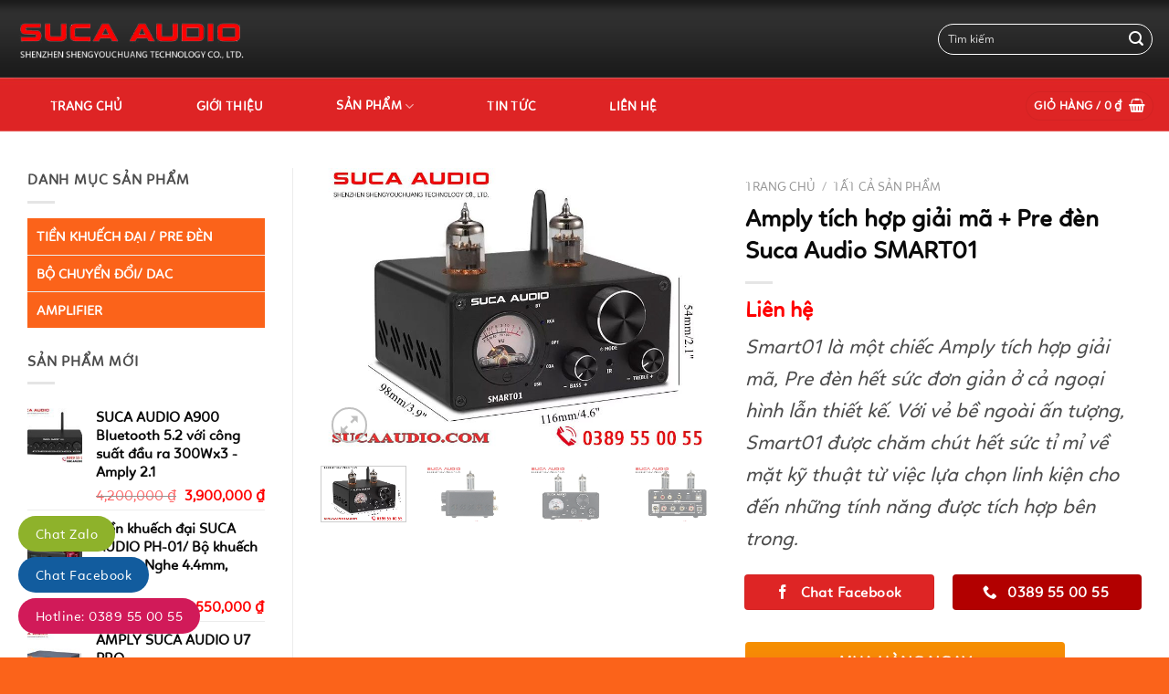

--- FILE ---
content_type: text/html; charset=UTF-8
request_url: https://sucaaudio.com/amply-tich-hop-giai-ma-pre-den-suca-audio-smart01/
body_size: 28894
content:
<!DOCTYPE html>
<!--[if IE 9 ]> <html lang="vi" class="ie9 loading-site no-js bg-fill"> <![endif]-->
<!--[if IE 8 ]> <html lang="vi" class="ie8 loading-site no-js bg-fill"> <![endif]-->
<!--[if (gte IE 9)|!(IE)]><!--><html lang="vi" class="loading-site no-js bg-fill"> <!--<![endif]-->
<head>
	<meta charset="UTF-8" />
	<meta name="viewport" content="width=device-width, initial-scale=1.0, maximum-scale=1.0, user-scalable=no" />

	<link rel="profile" href="https://gmpg.org/xfn/11" />
	<link rel="pingback" href="https://sucaaudio.com/xmlrpc.php" />

	<script>(function(html){html.className = html.className.replace(/\bno-js\b/,'js')})(document.documentElement);</script>
<title>Amply tích hợp giải mã + Pre đèn Suca Audio SMART01 &#8211; SUCA AUDIO</title>
<meta name='robots' content='max-image-preview:large' />
<link rel='dns-prefetch' href='//maxcdn.bootstrapcdn.com' />
<link rel="alternate" type="application/rss+xml" title="Dòng thông tin SUCA AUDIO &raquo;" href="https://sucaaudio.com/feed/" />
<link rel="alternate" type="application/rss+xml" title="Dòng phản hồi SUCA AUDIO &raquo;" href="https://sucaaudio.com/comments/feed/" />
<link rel="alternate" type="application/rss+xml" title="SUCA AUDIO &raquo; Amply tích hợp giải mã + Pre đèn Suca Audio SMART01 Dòng phản hồi" href="https://sucaaudio.com/amply-tich-hop-giai-ma-pre-den-suca-audio-smart01/feed/" />
<script type="text/javascript">
window._wpemojiSettings = {"baseUrl":"https:\/\/s.w.org\/images\/core\/emoji\/14.0.0\/72x72\/","ext":".png","svgUrl":"https:\/\/s.w.org\/images\/core\/emoji\/14.0.0\/svg\/","svgExt":".svg","source":{"concatemoji":"https:\/\/sucaaudio.com\/wp-includes\/js\/wp-emoji-release.min.js?ver=6.3.7"}};
/*! This file is auto-generated */
!function(i,n){var o,s,e;function c(e){try{var t={supportTests:e,timestamp:(new Date).valueOf()};sessionStorage.setItem(o,JSON.stringify(t))}catch(e){}}function p(e,t,n){e.clearRect(0,0,e.canvas.width,e.canvas.height),e.fillText(t,0,0);var t=new Uint32Array(e.getImageData(0,0,e.canvas.width,e.canvas.height).data),r=(e.clearRect(0,0,e.canvas.width,e.canvas.height),e.fillText(n,0,0),new Uint32Array(e.getImageData(0,0,e.canvas.width,e.canvas.height).data));return t.every(function(e,t){return e===r[t]})}function u(e,t,n){switch(t){case"flag":return n(e,"\ud83c\udff3\ufe0f\u200d\u26a7\ufe0f","\ud83c\udff3\ufe0f\u200b\u26a7\ufe0f")?!1:!n(e,"\ud83c\uddfa\ud83c\uddf3","\ud83c\uddfa\u200b\ud83c\uddf3")&&!n(e,"\ud83c\udff4\udb40\udc67\udb40\udc62\udb40\udc65\udb40\udc6e\udb40\udc67\udb40\udc7f","\ud83c\udff4\u200b\udb40\udc67\u200b\udb40\udc62\u200b\udb40\udc65\u200b\udb40\udc6e\u200b\udb40\udc67\u200b\udb40\udc7f");case"emoji":return!n(e,"\ud83e\udef1\ud83c\udffb\u200d\ud83e\udef2\ud83c\udfff","\ud83e\udef1\ud83c\udffb\u200b\ud83e\udef2\ud83c\udfff")}return!1}function f(e,t,n){var r="undefined"!=typeof WorkerGlobalScope&&self instanceof WorkerGlobalScope?new OffscreenCanvas(300,150):i.createElement("canvas"),a=r.getContext("2d",{willReadFrequently:!0}),o=(a.textBaseline="top",a.font="600 32px Arial",{});return e.forEach(function(e){o[e]=t(a,e,n)}),o}function t(e){var t=i.createElement("script");t.src=e,t.defer=!0,i.head.appendChild(t)}"undefined"!=typeof Promise&&(o="wpEmojiSettingsSupports",s=["flag","emoji"],n.supports={everything:!0,everythingExceptFlag:!0},e=new Promise(function(e){i.addEventListener("DOMContentLoaded",e,{once:!0})}),new Promise(function(t){var n=function(){try{var e=JSON.parse(sessionStorage.getItem(o));if("object"==typeof e&&"number"==typeof e.timestamp&&(new Date).valueOf()<e.timestamp+604800&&"object"==typeof e.supportTests)return e.supportTests}catch(e){}return null}();if(!n){if("undefined"!=typeof Worker&&"undefined"!=typeof OffscreenCanvas&&"undefined"!=typeof URL&&URL.createObjectURL&&"undefined"!=typeof Blob)try{var e="postMessage("+f.toString()+"("+[JSON.stringify(s),u.toString(),p.toString()].join(",")+"));",r=new Blob([e],{type:"text/javascript"}),a=new Worker(URL.createObjectURL(r),{name:"wpTestEmojiSupports"});return void(a.onmessage=function(e){c(n=e.data),a.terminate(),t(n)})}catch(e){}c(n=f(s,u,p))}t(n)}).then(function(e){for(var t in e)n.supports[t]=e[t],n.supports.everything=n.supports.everything&&n.supports[t],"flag"!==t&&(n.supports.everythingExceptFlag=n.supports.everythingExceptFlag&&n.supports[t]);n.supports.everythingExceptFlag=n.supports.everythingExceptFlag&&!n.supports.flag,n.DOMReady=!1,n.readyCallback=function(){n.DOMReady=!0}}).then(function(){return e}).then(function(){var e;n.supports.everything||(n.readyCallback(),(e=n.source||{}).concatemoji?t(e.concatemoji):e.wpemoji&&e.twemoji&&(t(e.twemoji),t(e.wpemoji)))}))}((window,document),window._wpemojiSettings);
</script>
<style type="text/css">
img.wp-smiley,
img.emoji {
	display: inline !important;
	border: none !important;
	box-shadow: none !important;
	height: 1em !important;
	width: 1em !important;
	margin: 0 0.07em !important;
	vertical-align: -0.1em !important;
	background: none !important;
	padding: 0 !important;
}
</style>
	<link rel='stylesheet' id='main-style-css' href='https://sucaaudio.com/wp-content/themes/flatsome/style.css?ver=1768877660' type='text/css' media='all' />
<link rel='stylesheet' id='dashicons-css' href='https://sucaaudio.com/wp-includes/css/dashicons.min.css?ver=6.3.7' type='text/css' media='all' />
<link rel='stylesheet' id='menu-icons-extra-css' href='https://sucaaudio.com/wp-content/plugins/menu-icons/css/extra.min.css?ver=0.13.7' type='text/css' media='all' />
<link rel='stylesheet' id='wp-block-library-css' href='https://sucaaudio.com/wp-includes/css/dist/block-library/style.min.css?ver=6.3.7' type='text/css' media='all' />
<link rel='stylesheet' id='wc-blocks-vendors-style-css' href='https://sucaaudio.com/wp-content/plugins/woocommerce/packages/woocommerce-blocks/build/wc-blocks-vendors-style.css?ver=10.9.3' type='text/css' media='all' />
<link rel='stylesheet' id='wc-all-blocks-style-css' href='https://sucaaudio.com/wp-content/plugins/woocommerce/packages/woocommerce-blocks/build/wc-all-blocks-style.css?ver=10.9.3' type='text/css' media='all' />
<style id='classic-theme-styles-inline-css' type='text/css'>
/*! This file is auto-generated */
.wp-block-button__link{color:#fff;background-color:#32373c;border-radius:9999px;box-shadow:none;text-decoration:none;padding:calc(.667em + 2px) calc(1.333em + 2px);font-size:1.125em}.wp-block-file__button{background:#32373c;color:#fff;text-decoration:none}
</style>
<style id='global-styles-inline-css' type='text/css'>
body{--wp--preset--color--black: #000000;--wp--preset--color--cyan-bluish-gray: #abb8c3;--wp--preset--color--white: #ffffff;--wp--preset--color--pale-pink: #f78da7;--wp--preset--color--vivid-red: #cf2e2e;--wp--preset--color--luminous-vivid-orange: #ff6900;--wp--preset--color--luminous-vivid-amber: #fcb900;--wp--preset--color--light-green-cyan: #7bdcb5;--wp--preset--color--vivid-green-cyan: #00d084;--wp--preset--color--pale-cyan-blue: #8ed1fc;--wp--preset--color--vivid-cyan-blue: #0693e3;--wp--preset--color--vivid-purple: #9b51e0;--wp--preset--gradient--vivid-cyan-blue-to-vivid-purple: linear-gradient(135deg,rgba(6,147,227,1) 0%,rgb(155,81,224) 100%);--wp--preset--gradient--light-green-cyan-to-vivid-green-cyan: linear-gradient(135deg,rgb(122,220,180) 0%,rgb(0,208,130) 100%);--wp--preset--gradient--luminous-vivid-amber-to-luminous-vivid-orange: linear-gradient(135deg,rgba(252,185,0,1) 0%,rgba(255,105,0,1) 100%);--wp--preset--gradient--luminous-vivid-orange-to-vivid-red: linear-gradient(135deg,rgba(255,105,0,1) 0%,rgb(207,46,46) 100%);--wp--preset--gradient--very-light-gray-to-cyan-bluish-gray: linear-gradient(135deg,rgb(238,238,238) 0%,rgb(169,184,195) 100%);--wp--preset--gradient--cool-to-warm-spectrum: linear-gradient(135deg,rgb(74,234,220) 0%,rgb(151,120,209) 20%,rgb(207,42,186) 40%,rgb(238,44,130) 60%,rgb(251,105,98) 80%,rgb(254,248,76) 100%);--wp--preset--gradient--blush-light-purple: linear-gradient(135deg,rgb(255,206,236) 0%,rgb(152,150,240) 100%);--wp--preset--gradient--blush-bordeaux: linear-gradient(135deg,rgb(254,205,165) 0%,rgb(254,45,45) 50%,rgb(107,0,62) 100%);--wp--preset--gradient--luminous-dusk: linear-gradient(135deg,rgb(255,203,112) 0%,rgb(199,81,192) 50%,rgb(65,88,208) 100%);--wp--preset--gradient--pale-ocean: linear-gradient(135deg,rgb(255,245,203) 0%,rgb(182,227,212) 50%,rgb(51,167,181) 100%);--wp--preset--gradient--electric-grass: linear-gradient(135deg,rgb(202,248,128) 0%,rgb(113,206,126) 100%);--wp--preset--gradient--midnight: linear-gradient(135deg,rgb(2,3,129) 0%,rgb(40,116,252) 100%);--wp--preset--font-size--small: 13px;--wp--preset--font-size--medium: 20px;--wp--preset--font-size--large: 36px;--wp--preset--font-size--x-large: 42px;--wp--preset--spacing--20: 0.44rem;--wp--preset--spacing--30: 0.67rem;--wp--preset--spacing--40: 1rem;--wp--preset--spacing--50: 1.5rem;--wp--preset--spacing--60: 2.25rem;--wp--preset--spacing--70: 3.38rem;--wp--preset--spacing--80: 5.06rem;--wp--preset--shadow--natural: 6px 6px 9px rgba(0, 0, 0, 0.2);--wp--preset--shadow--deep: 12px 12px 50px rgba(0, 0, 0, 0.4);--wp--preset--shadow--sharp: 6px 6px 0px rgba(0, 0, 0, 0.2);--wp--preset--shadow--outlined: 6px 6px 0px -3px rgba(255, 255, 255, 1), 6px 6px rgba(0, 0, 0, 1);--wp--preset--shadow--crisp: 6px 6px 0px rgba(0, 0, 0, 1);}:where(.is-layout-flex){gap: 0.5em;}:where(.is-layout-grid){gap: 0.5em;}body .is-layout-flow > .alignleft{float: left;margin-inline-start: 0;margin-inline-end: 2em;}body .is-layout-flow > .alignright{float: right;margin-inline-start: 2em;margin-inline-end: 0;}body .is-layout-flow > .aligncenter{margin-left: auto !important;margin-right: auto !important;}body .is-layout-constrained > .alignleft{float: left;margin-inline-start: 0;margin-inline-end: 2em;}body .is-layout-constrained > .alignright{float: right;margin-inline-start: 2em;margin-inline-end: 0;}body .is-layout-constrained > .aligncenter{margin-left: auto !important;margin-right: auto !important;}body .is-layout-constrained > :where(:not(.alignleft):not(.alignright):not(.alignfull)){max-width: var(--wp--style--global--content-size);margin-left: auto !important;margin-right: auto !important;}body .is-layout-constrained > .alignwide{max-width: var(--wp--style--global--wide-size);}body .is-layout-flex{display: flex;}body .is-layout-flex{flex-wrap: wrap;align-items: center;}body .is-layout-flex > *{margin: 0;}body .is-layout-grid{display: grid;}body .is-layout-grid > *{margin: 0;}:where(.wp-block-columns.is-layout-flex){gap: 2em;}:where(.wp-block-columns.is-layout-grid){gap: 2em;}:where(.wp-block-post-template.is-layout-flex){gap: 1.25em;}:where(.wp-block-post-template.is-layout-grid){gap: 1.25em;}.has-black-color{color: var(--wp--preset--color--black) !important;}.has-cyan-bluish-gray-color{color: var(--wp--preset--color--cyan-bluish-gray) !important;}.has-white-color{color: var(--wp--preset--color--white) !important;}.has-pale-pink-color{color: var(--wp--preset--color--pale-pink) !important;}.has-vivid-red-color{color: var(--wp--preset--color--vivid-red) !important;}.has-luminous-vivid-orange-color{color: var(--wp--preset--color--luminous-vivid-orange) !important;}.has-luminous-vivid-amber-color{color: var(--wp--preset--color--luminous-vivid-amber) !important;}.has-light-green-cyan-color{color: var(--wp--preset--color--light-green-cyan) !important;}.has-vivid-green-cyan-color{color: var(--wp--preset--color--vivid-green-cyan) !important;}.has-pale-cyan-blue-color{color: var(--wp--preset--color--pale-cyan-blue) !important;}.has-vivid-cyan-blue-color{color: var(--wp--preset--color--vivid-cyan-blue) !important;}.has-vivid-purple-color{color: var(--wp--preset--color--vivid-purple) !important;}.has-black-background-color{background-color: var(--wp--preset--color--black) !important;}.has-cyan-bluish-gray-background-color{background-color: var(--wp--preset--color--cyan-bluish-gray) !important;}.has-white-background-color{background-color: var(--wp--preset--color--white) !important;}.has-pale-pink-background-color{background-color: var(--wp--preset--color--pale-pink) !important;}.has-vivid-red-background-color{background-color: var(--wp--preset--color--vivid-red) !important;}.has-luminous-vivid-orange-background-color{background-color: var(--wp--preset--color--luminous-vivid-orange) !important;}.has-luminous-vivid-amber-background-color{background-color: var(--wp--preset--color--luminous-vivid-amber) !important;}.has-light-green-cyan-background-color{background-color: var(--wp--preset--color--light-green-cyan) !important;}.has-vivid-green-cyan-background-color{background-color: var(--wp--preset--color--vivid-green-cyan) !important;}.has-pale-cyan-blue-background-color{background-color: var(--wp--preset--color--pale-cyan-blue) !important;}.has-vivid-cyan-blue-background-color{background-color: var(--wp--preset--color--vivid-cyan-blue) !important;}.has-vivid-purple-background-color{background-color: var(--wp--preset--color--vivid-purple) !important;}.has-black-border-color{border-color: var(--wp--preset--color--black) !important;}.has-cyan-bluish-gray-border-color{border-color: var(--wp--preset--color--cyan-bluish-gray) !important;}.has-white-border-color{border-color: var(--wp--preset--color--white) !important;}.has-pale-pink-border-color{border-color: var(--wp--preset--color--pale-pink) !important;}.has-vivid-red-border-color{border-color: var(--wp--preset--color--vivid-red) !important;}.has-luminous-vivid-orange-border-color{border-color: var(--wp--preset--color--luminous-vivid-orange) !important;}.has-luminous-vivid-amber-border-color{border-color: var(--wp--preset--color--luminous-vivid-amber) !important;}.has-light-green-cyan-border-color{border-color: var(--wp--preset--color--light-green-cyan) !important;}.has-vivid-green-cyan-border-color{border-color: var(--wp--preset--color--vivid-green-cyan) !important;}.has-pale-cyan-blue-border-color{border-color: var(--wp--preset--color--pale-cyan-blue) !important;}.has-vivid-cyan-blue-border-color{border-color: var(--wp--preset--color--vivid-cyan-blue) !important;}.has-vivid-purple-border-color{border-color: var(--wp--preset--color--vivid-purple) !important;}.has-vivid-cyan-blue-to-vivid-purple-gradient-background{background: var(--wp--preset--gradient--vivid-cyan-blue-to-vivid-purple) !important;}.has-light-green-cyan-to-vivid-green-cyan-gradient-background{background: var(--wp--preset--gradient--light-green-cyan-to-vivid-green-cyan) !important;}.has-luminous-vivid-amber-to-luminous-vivid-orange-gradient-background{background: var(--wp--preset--gradient--luminous-vivid-amber-to-luminous-vivid-orange) !important;}.has-luminous-vivid-orange-to-vivid-red-gradient-background{background: var(--wp--preset--gradient--luminous-vivid-orange-to-vivid-red) !important;}.has-very-light-gray-to-cyan-bluish-gray-gradient-background{background: var(--wp--preset--gradient--very-light-gray-to-cyan-bluish-gray) !important;}.has-cool-to-warm-spectrum-gradient-background{background: var(--wp--preset--gradient--cool-to-warm-spectrum) !important;}.has-blush-light-purple-gradient-background{background: var(--wp--preset--gradient--blush-light-purple) !important;}.has-blush-bordeaux-gradient-background{background: var(--wp--preset--gradient--blush-bordeaux) !important;}.has-luminous-dusk-gradient-background{background: var(--wp--preset--gradient--luminous-dusk) !important;}.has-pale-ocean-gradient-background{background: var(--wp--preset--gradient--pale-ocean) !important;}.has-electric-grass-gradient-background{background: var(--wp--preset--gradient--electric-grass) !important;}.has-midnight-gradient-background{background: var(--wp--preset--gradient--midnight) !important;}.has-small-font-size{font-size: var(--wp--preset--font-size--small) !important;}.has-medium-font-size{font-size: var(--wp--preset--font-size--medium) !important;}.has-large-font-size{font-size: var(--wp--preset--font-size--large) !important;}.has-x-large-font-size{font-size: var(--wp--preset--font-size--x-large) !important;}
.wp-block-navigation a:where(:not(.wp-element-button)){color: inherit;}
:where(.wp-block-post-template.is-layout-flex){gap: 1.25em;}:where(.wp-block-post-template.is-layout-grid){gap: 1.25em;}
:where(.wp-block-columns.is-layout-flex){gap: 2em;}:where(.wp-block-columns.is-layout-grid){gap: 2em;}
.wp-block-pullquote{font-size: 1.5em;line-height: 1.6;}
</style>
<link rel='stylesheet' id='contact-form-7-css' href='https://sucaaudio.com/wp-content/plugins/contact-form-7/includes/css/styles.css?ver=5.8.1' type='text/css' media='all' />
<link rel='stylesheet' id='devvn-quickbuy-style-css' href='https://sucaaudio.com/wp-content/plugins/devvn-quick-buy/css/devvn-quick-buy.css?ver=1.1.2' type='text/css' media='all' />
<link rel='stylesheet' id='menu-image-css' href='https://sucaaudio.com/wp-content/plugins/menu-image/includes/css/menu-image.css?ver=3.10' type='text/css' media='all' />
<link rel='stylesheet' id='photoswipe-css' href='https://sucaaudio.com/wp-content/plugins/woocommerce/assets/css/photoswipe/photoswipe.min.css?ver=8.1.3' type='text/css' media='all' />
<link rel='stylesheet' id='photoswipe-default-skin-css' href='https://sucaaudio.com/wp-content/plugins/woocommerce/assets/css/photoswipe/default-skin/default-skin.min.css?ver=8.1.3' type='text/css' media='all' />
<style id='woocommerce-inline-inline-css' type='text/css'>
.woocommerce form .form-row .required { visibility: visible; }
</style>
<link rel='stylesheet' id='flatsome-ionicons-css' href='https://maxcdn.bootstrapcdn.com/font-awesome/4.7.0/css/font-awesome.min.css?ver=6.3.7' type='text/css' media='all' />
<link rel='stylesheet' id='flatsome-icons-css' href='https://sucaaudio.com/wp-content/themes/flatsome/assets/css/fl-icons.css?ver=3.3' type='text/css' media='all' />
<link rel='stylesheet' id='flatsome-main-css' href='https://sucaaudio.com/wp-content/themes/flatsome/assets/css/flatsome.css?ver=3.7.1' type='text/css' media='all' />
<link rel='stylesheet' id='flatsome-shop-css' href='https://sucaaudio.com/wp-content/themes/flatsome/assets/css/flatsome-shop.css?ver=3.7.1' type='text/css' media='all' />
<link rel='stylesheet' id='flatsome-style-css' href='https://sucaaudio.com/wp-content/themes/marketing/style.css?ver=3.7.1' type='text/css' media='all' />
<script type='text/javascript' src='https://sucaaudio.com/wp-includes/js/jquery/jquery.min.js?ver=3.7.0' id='jquery-core-js'></script>
<script type='text/javascript' src='https://sucaaudio.com/wp-includes/js/jquery/jquery-migrate.min.js?ver=3.4.1' id='jquery-migrate-js'></script>
<script type='text/javascript' id='wp-statistics-tracker-js-extra'>
/* <![CDATA[ */
var WP_Statistics_Tracker_Object = {"hitRequestUrl":"https:\/\/sucaaudio.com\/wp-json\/wp-statistics\/v2\/hit?wp_statistics_hit_rest=yes&track_all=1&current_page_type=product&current_page_id=3433&search_query&page_uri=L2FtcGx5LXRpY2gtaG9wLWdpYWktbWEtcHJlLWRlbi1zdWNhLWF1ZGlvLXNtYXJ0MDEv","keepOnlineRequestUrl":"https:\/\/sucaaudio.com\/wp-json\/wp-statistics\/v2\/online?wp_statistics_hit_rest=yes&track_all=1&current_page_type=product&current_page_id=3433&search_query&page_uri=L2FtcGx5LXRpY2gtaG9wLWdpYWktbWEtcHJlLWRlbi1zdWNhLWF1ZGlvLXNtYXJ0MDEv","option":{"dntEnabled":false,"cacheCompatibility":""}};
/* ]]> */
</script>
<script type='text/javascript' src='https://sucaaudio.com/wp-content/plugins/wp-statistics/assets/js/tracker.js?ver=6.3.7' id='wp-statistics-tracker-js'></script>
<link rel="https://api.w.org/" href="https://sucaaudio.com/wp-json/" /><link rel="alternate" type="application/json" href="https://sucaaudio.com/wp-json/wp/v2/product/3433" /><link rel="EditURI" type="application/rsd+xml" title="RSD" href="https://sucaaudio.com/xmlrpc.php?rsd" />
<meta name="generator" content="WordPress 6.3.7" />
<meta name="generator" content="WooCommerce 8.1.3" />
<link rel="canonical" href="https://sucaaudio.com/amply-tich-hop-giai-ma-pre-den-suca-audio-smart01/" />
<link rel='shortlink' href='https://sucaaudio.com/?p=3433' />
<link rel="alternate" type="application/json+oembed" href="https://sucaaudio.com/wp-json/oembed/1.0/embed?url=https%3A%2F%2Fsucaaudio.com%2Famply-tich-hop-giai-ma-pre-den-suca-audio-smart01%2F" />
<link rel="alternate" type="text/xml+oembed" href="https://sucaaudio.com/wp-json/oembed/1.0/embed?url=https%3A%2F%2Fsucaaudio.com%2Famply-tich-hop-giai-ma-pre-den-suca-audio-smart01%2F&#038;format=xml" />
		<script>
			document.documentElement.className = document.documentElement.className.replace( 'no-js', 'js' );
		</script>
				<style>
			.no-js img.lazyload { display: none; }
			figure.wp-block-image img.lazyloading { min-width: 150px; }
							.lazyload, .lazyloading { opacity: 0; }
				.lazyloaded {
					opacity: 1;
					transition: opacity 400ms;
					transition-delay: 0ms;
				}
					</style>
		<!-- Analytics by WP Statistics v14.1.6.2 - https://wp-statistics.com/ -->
<style>.bg{opacity: 0; transition: opacity 1s; -webkit-transition: opacity 1s;} .bg-loaded{opacity: 1;}</style><!--[if IE]><link rel="stylesheet" type="text/css" href="https://sucaaudio.com/wp-content/themes/flatsome/assets/css/ie-fallback.css"><script src="//cdnjs.cloudflare.com/ajax/libs/html5shiv/3.6.1/html5shiv.js"></script><script>var head = document.getElementsByTagName('head')[0],style = document.createElement('style');style.type = 'text/css';style.styleSheet.cssText = ':before,:after{content:none !important';head.appendChild(style);setTimeout(function(){head.removeChild(style);}, 0);</script><script src="https://sucaaudio.com/wp-content/themes/flatsome/assets/libs/ie-flexibility.js"></script><![endif]-->    <script type="text/javascript">
    WebFontConfig = {
      google: { families: [ "Montserrat:regular,900","Montserrat:regular,regular","Montserrat+Alternates:regular,700","Dancing+Script:regular,400", ] }
    };
    (function() {
      var wf = document.createElement('script');
      wf.src = 'https://ajax.googleapis.com/ajax/libs/webfont/1/webfont.js';
      wf.type = 'text/javascript';
      wf.async = 'true';
      var s = document.getElementsByTagName('script')[0];
      s.parentNode.insertBefore(wf, s);
    })(); </script>
  <link rel="shortcut icon" href="https://sucaaudio.com/wp-content/uploads/2020/07/lg.png">	<noscript><style>.woocommerce-product-gallery{ opacity: 1 !important; }</style></noscript>
	<link rel="icon" href="https://sucaaudio.com/wp-content/uploads/2020/07/cropped-favicon-32x32.png" sizes="32x32" />
<link rel="icon" href="https://sucaaudio.com/wp-content/uploads/2020/07/cropped-favicon-192x192.png" sizes="192x192" />
<link rel="apple-touch-icon" href="https://sucaaudio.com/wp-content/uploads/2020/07/cropped-favicon-180x180.png" />
<meta name="msapplication-TileImage" content="https://sucaaudio.com/wp-content/uploads/2020/07/cropped-favicon-270x270.png" />
<style id="custom-css" type="text/css">:root {--primary-color: #de2525;}/* Site Width */.full-width .ubermenu-nav, .container, .row{max-width: 1970px}.row.row-collapse{max-width: 1940px}.row.row-small{max-width: 1962.5px}.row.row-large{max-width: 2000px}.header-main{height: 86px}#logo img{max-height: 86px}#logo{width:254px;}#logo img{padding:3px 0;}.header-bottom{min-height: 59px}.header-top{min-height: 44px}.transparent .header-main{height: 265px}.transparent #logo img{max-height: 265px}.has-transparent + .page-title:first-of-type,.has-transparent + #main > .page-title,.has-transparent + #main > div > .page-title,.has-transparent + #main .page-header-wrapper:first-of-type .page-title{padding-top: 315px;}.header.show-on-scroll,.stuck .header-main{height:55px!important}.stuck #logo img{max-height: 55px!important}.search-form{ width: 100%;}.header-bottom {background-color: #e82406}.header-main .nav > li > a{line-height: 16px }.stuck .header-main .nav > li > a{line-height: 34px }.header-bottom-nav > li > a{line-height: 16px }@media (max-width: 549px) {.header-main{height: 70px}#logo img{max-height: 70px}}.nav-dropdown{font-size:100%}.header-top{background-color:#049c26!important;}/* Color */.accordion-title.active, .has-icon-bg .icon .icon-inner,.logo a, .primary.is-underline, .primary.is-link, .badge-outline .badge-inner, .nav-outline > li.active> a,.nav-outline >li.active > a, .cart-icon strong,[data-color='primary'], .is-outline.primary{color: #de2525;}/* Color !important */[data-text-color="primary"]{color: #de2525!important;}/* Background Color */[data-text-bg="primary"]{background-color: #de2525;}/* Background */.scroll-to-bullets a,.featured-title, .label-new.menu-item > a:after, .nav-pagination > li > .current,.nav-pagination > li > span:hover,.nav-pagination > li > a:hover,.has-hover:hover .badge-outline .badge-inner,button[type="submit"], .button.wc-forward:not(.checkout):not(.checkout-button), .button.submit-button, .button.primary:not(.is-outline),.featured-table .title,.is-outline:hover, .has-icon:hover .icon-label,.nav-dropdown-bold .nav-column li > a:hover, .nav-dropdown.nav-dropdown-bold > li > a:hover, .nav-dropdown-bold.dark .nav-column li > a:hover, .nav-dropdown.nav-dropdown-bold.dark > li > a:hover, .is-outline:hover, .tagcloud a:hover,.grid-tools a, input[type='submit']:not(.is-form), .box-badge:hover .box-text, input.button.alt,.nav-box > li > a:hover,.nav-box > li.active > a,.nav-pills > li.active > a ,.current-dropdown .cart-icon strong, .cart-icon:hover strong, .nav-line-bottom > li > a:before, .nav-line-grow > li > a:before, .nav-line > li > a:before,.banner, .header-top, .slider-nav-circle .flickity-prev-next-button:hover svg, .slider-nav-circle .flickity-prev-next-button:hover .arrow, .primary.is-outline:hover, .button.primary:not(.is-outline), input[type='submit'].primary, input[type='submit'].primary, input[type='reset'].button, input[type='button'].primary, .badge-inner{background-color: #de2525;}/* Border */.nav-vertical.nav-tabs > li.active > a,.scroll-to-bullets a.active,.nav-pagination > li > .current,.nav-pagination > li > span:hover,.nav-pagination > li > a:hover,.has-hover:hover .badge-outline .badge-inner,.accordion-title.active,.featured-table,.is-outline:hover, .tagcloud a:hover,blockquote, .has-border, .cart-icon strong:after,.cart-icon strong,.blockUI:before, .processing:before,.loading-spin, .slider-nav-circle .flickity-prev-next-button:hover svg, .slider-nav-circle .flickity-prev-next-button:hover .arrow, .primary.is-outline:hover{border-color: #de2525}.nav-tabs > li.active > a{border-top-color: #de2525}.widget_shopping_cart_content .blockUI.blockOverlay:before { border-left-color: #de2525 }.woocommerce-checkout-review-order .blockUI.blockOverlay:before { border-left-color: #de2525 }/* Fill */.slider .flickity-prev-next-button:hover svg,.slider .flickity-prev-next-button:hover .arrow{fill: #de2525;}/* Background Color */[data-icon-label]:after, .secondary.is-underline:hover,.secondary.is-outline:hover,.icon-label,.button.secondary:not(.is-outline),.button.alt:not(.is-outline), .badge-inner.on-sale, .button.checkout, .single_add_to_cart_button{ background-color:#000000; }[data-text-bg="secondary"]{background-color: #000000;}/* Color */.secondary.is-underline,.secondary.is-link, .secondary.is-outline,.stars a.active, .star-rating:before, .woocommerce-page .star-rating:before,.star-rating span:before, .color-secondary{color: #000000}/* Color !important */[data-text-color="secondary"]{color: #000000!important;}/* Border */.secondary.is-outline:hover{border-color:#000000}body{font-size: 100%;}@media screen and (max-width: 549px){body{font-size: 100%;}}body{font-family:"Montserrat", sans-serif}body{font-weight: 0}body{color: #4c4c4c}.nav > li > a {font-family:"Montserrat Alternates", sans-serif;}.nav > li > a {font-weight: 700;}h1,h2,h3,h4,h5,h6,.heading-font, .off-canvas-center .nav-sidebar.nav-vertical > li > a{font-family: "Montserrat", sans-serif;}h1,h2,h3,h4,h5,h6,.heading-font,.banner h1,.banner h2{font-weight: 900;}h1,h2,h3,h4,h5,h6,.heading-font{color: #0a0a0a;}.alt-font{font-family: "Dancing Script", sans-serif;}.alt-font{font-weight: 400!important;}.header:not(.transparent) .header-nav.nav > li > a {color: #000000;}.header:not(.transparent) .header-nav.nav > li > a:hover,.header:not(.transparent) .header-nav.nav > li.active > a,.header:not(.transparent) .header-nav.nav > li.current > a,.header:not(.transparent) .header-nav.nav > li > a.active,.header:not(.transparent) .header-nav.nav > li > a.current{color: #00bcd4;}.header-nav.nav-line-bottom > li > a:before,.header-nav.nav-line-grow > li > a:before,.header-nav.nav-line > li > a:before,.header-nav.nav-box > li > a:hover,.header-nav.nav-box > li.active > a,.header-nav.nav-pills > li > a:hover,.header-nav.nav-pills > li.active > a{color:#FFF!important;background-color: #00bcd4;}.header:not(.transparent) .header-bottom-nav.nav > li > a{color: #ffffff;}.header:not(.transparent) .header-bottom-nav.nav > li > a:hover,.header:not(.transparent) .header-bottom-nav.nav > li.active > a,.header:not(.transparent) .header-bottom-nav.nav > li.current > a,.header:not(.transparent) .header-bottom-nav.nav > li > a.active,.header:not(.transparent) .header-bottom-nav.nav > li > a.current{color: #ffffff;}.header-bottom-nav.nav-line-bottom > li > a:before,.header-bottom-nav.nav-line-grow > li > a:before,.header-bottom-nav.nav-line > li > a:before,.header-bottom-nav.nav-box > li > a:hover,.header-bottom-nav.nav-box > li.active > a,.header-bottom-nav.nav-pills > li > a:hover,.header-bottom-nav.nav-pills > li.active > a{color:#FFF!important;background-color: #ffffff;}a{color: #0a0a0a;}a:hover{color: #033f9a;}.tagcloud a:hover{border-color: #033f9a;background-color: #033f9a;}.badge-inner.on-sale{background-color: #dd9933}.shop-page-title.featured-title .title-bg{background-image: url(https://sucaaudio.com/wp-content/uploads/2020/08/201905081740317423.jpg);}.shop-page-title.featured-title .title-bg{ background-image: url(https://sucaaudio.com/wp-content/uploads/2022/08/sucaaudio-smart01-7.jpg)!important;}@media screen and (min-width: 550px){.products .box-vertical .box-image{min-width: 800px!important;width: 800px!important;}}.absolute-footer, html{background-color: #fb631a}/* Custom CSS */.section-title b{background: transparent}.product-small .box-image:hover::before{-webkit-animation:shine .75s;animation:shine .75s}@-webkit-keyframes shine{100%{left:125%}}@keyframes shine{100%{left:125%}}.product-small .box-image::before{position:absolute;top:0;left:-75%;z-index:2;display:block;content:'';width:50%;height:100%;background:-webkit-linear-gradient(left,rgba(255,255,255,0) 0,rgba(255,255,255,.3) 100%);background:linear-gradient(to right,rgba(255,255,255,0) 0,rgba(255,255,255,.3) 100%);-webkit-transform:skewX(-25deg);transform:skewX(-25deg)}.post-item .box-image:hover::before{-webkit-animation:shine .75s;animation:shine .75s}@-webkit-keyframes shine{100%{left:125%}}@keyframes shine{100%{left:125%}}.post-item .box-image::before{position:absolute;top:0;left:-75%;z-index:2;display:block;content:'';width:50%;height:100%;background:-webkit-linear-gradient(left,rgba(255,255,255,0) 0,rgba(255,255,255,.3) 100%);background:linear-gradient(to right,rgba(255,255,255,0) 0,rgba(255,255,255,.3) 100%);-webkit-transform:skewX(-25deg);transform:skewX(-25deg)}.custom-btn{border-width: 1px !important;line-height: 37px !important}.custom-btn:after {content: "";display: block;position: absolute;border: 1px solid #afbe36;top: 2px;right: 2px;bottom: -4px;left: -4px;z-index: -1;-webkit-transition: all .3s ease;transition: all .3s ease;}.box-text h5{height: 60px;overflow: hidden;}a.back-to-top {border: 0;background-color: #ffba00!important;color: #fff!important;}.featured-title .page-title-inner, .featured-title .page-title-bg {padding-bottom: 20px;height: 270px!important;}.off-canvas-right .mfp-content, .off-canvas-left .mfp-content {background: #007d74!important;}.shop_table .cart_item td,.cart_totals tbody tr td{border: 0 !important}#mega-menu-title{text-transform: uppercase}#mega-menu-wrap {width: 100%;background: #fb631a;position: relative;box-shadow: 0 0 4px 0 rgba(0,0,0,.2);}#wide-nav>.flex-row>.flex-left {width: auto}#mega_menu>li a {color: #000;}#mega_menu>li a:hover {color: #049c26}.product-small .box-image{height: auto;width: 100%;}.product-small.box .product-title a{text-transform: uppercase}.product-small .product-title {height: 55px;overflow: hidden;}.product-small .box .add-to-cart-button .ajax_add_to_cart{display: inline-block;width: 80%;margin: auto;padding: 3px;}#menu-danh-muc-san-pham>.menu-item a img{display: none}#menu-danh-muc-san-pham>.menu-item a {text-transform: uppercase;font-size: 14.5px;padding: 3px 10px;background-color: #fb631a;color: #fff;display: block;font-weight: 700;line-height: 35px;}h2.site_name {color: #0059ac;margin: 15px 0px 10px 0px;text-align: center;font-size: 28px;}.header .search-field{width: 235px;}#main .col.hide-for-medium {display: block !important}#main .col.hide-for-medium .widget {}#main .col.hide-for-medium .widget.widget_nav_menu {display: block !important} .home #main .widget {display: none !important;margin-bottom: 0 !important}.home #main .widget.widget_nav_menu {display: block !important}footer input{height: 30px !important;}footer textarea {height: 75px !important;min-height: 75px !important;}footer input[type='submit'] {background: #fb631a !important;} .theading {margin: 0 0 15px 0;padding: 0;font-size: 18px;color: #049c26;font-weight: 700;line-height: 42px;text-transform: uppercase;position: relative;}.theading:after {content: '';display: inline-block;position: absolute;top: 50%;-webkit-transform: translate(0, -50%);-moz-transform: translate(0, -50%);-ms-transform: translate(0, -50%);-o-transform: translate(0, -50%);transform: translate(0, -50%);right: 0;width: 100%;height: 1px;background: #049c26;}.theading a {position: relative;display: inline-block;color: #FFF;background: #049c26;padding-right: 15px;padding-left: 15px;z-index: 2;}.theading a:after {content: '';display: inline-block;position: absolute;top: 0px;right: -48px;width: 50px;height: 42px;background: url(https://sucaaudio.com/wp-content/uploads/2020/06/after-heading.png) center no-repeat;}.add-to-cart-button{margin-top: 10px;}.mfp-content.off-canvas-cart #cart-popup {background: #fff !important}.single_add_to_cart_button {background: #049c26 !important}#mega_menu>li a {color: #444;font-weight: bold; padding: 10px 1em !important;}#mega_menu>li a:hover {background: #fff;}.product-small.box .product-title a {font-size: 145%;color: rgb(251,99,26)}.product-small .price .amount {font-size: 20px;color: #333;font-weight: 400;}#comments, #review_form_wrapper{max-width: 100% !important;-ms-flex-preferred-size: 100% !important;flex-basis: 100% !important;}#comments .commentlist li{list-style: none} #comments .commentlist li{list-style: none}#comments .commentlist li img{margin: 0 10px;margin-top: 15px;}.star-rating span:before, .star-rating:before, .woocommerce-page .star-rating:before {color: rgba(238,238,34,.99);}#masthead {background: url(https://sucaaudio.com/wp-content/uploads/2020/07/headbg.jpg) repeat-x;}.header .search-field{border: 1px solid #fff !important;}.header .search-field::placeholder {color: #fff;opacity: 0.8;}.header .icon-search {color: #fff}#wide-nav{background: url(https://sucaaudio.com/wp-content/uploads/2020/07/navbg.jpg) repeat-x;height: 59px;line-height: 59px;margin-top: -1px;}#header .nav > li.active > a {background: url(https://sucaaudio.com/wp-content/uploads/2020/07/navah.png) no-repeat center}#header .nav > li {margin: 0}#header .nav > li > a {padding: 20px 40px;}#menu-danh-muc-san-pham >li{height: 40px;overflow: hidden;}.five-reasons .col {padding: 0 !important}.five-reasons .five-reasons-item {position: relative !important;height: 284px;overflow: hidden;}.five-reasons .five-reasons-item p{position: absolute !important;bottom: 30px !important;z-index: 999 !important;}.five-reasons .five-reasons-item .img{margin-bottom: 0 !important}.five-reasons .five-reasons-item.img .img-inner{height: 236px;}.five-reasons .five-reasons-item h3{height: 48px;text-align: center;line-height: 48px;text-transform: uppercase;font-size: 14px;background: #FFF !important;color: #333;font-weight: bold;}.five-reasons .five-reasons-item p{font-size: 13px;width: 100%;padding: 0 10px;height: 47px;padding-top: 5px;line-height: 21px;color: #FFFFFF;background: url(../images/inysDT.png) repeat;position: absolute;left: 0;bottom: 0;background: url(https://sucaaudio.com/wp-content/uploads/2020/07/inysDT.png);}.archive img.show-on-hover {display: none}/* Custom CSS Tablet */@media (max-width: 849px){body{width: 100%; overflow: hidden}.small-nav-collapse>li {width: auto !important;}.widget .widget-title{text-align: center;display: block;padding-top: 15px;padding-bottom: 15px;}.widget .is-divider{display: none}.product-small .box-image { height: auto}}/* Custom CSS Mobile */@media (max-width: 549px){body{width: 100%; overflow: hidden}}.label-new.menu-item > a:after{content:"New";}.label-hot.menu-item > a:after{content:"Hot";}.label-sale.menu-item > a:after{content:"Sale";}.label-popular.menu-item > a:after{content:"Popular";}</style></head>

<body data-rsssl=1 class="product-template-default single single-product postid-3433 theme-flatsome woocommerce woocommerce-page woocommerce-no-js full-width header-shadow bg-fill lightbox nav-dropdown-has-arrow">


<a class="skip-link screen-reader-text" href="#main">Skip to content</a>

<div id="wrapper">


<header id="header" class="header has-sticky sticky-fade">
   <div class="header-wrapper">
	<div id="masthead" class="header-main hide-for-sticky">
      <div class="header-inner flex-row container logo-left medium-logo-center" role="navigation">

          <!-- Logo -->
          <div id="logo" class="flex-col logo">
            <!-- Header logo -->
<a href="https://sucaaudio.com/" title="SUCA AUDIO - Shenzhen Shengyouchuang Technology Co., LTD." rel="home">
    <img width="254" height="86"   alt="SUCA AUDIO" data-src="https://sucaaudio.com/wp-content/uploads/2020/07/logo-1.png" class="header_logo header-logo lazyload" src="[data-uri]" /><noscript><img width="254" height="86" src="https://sucaaudio.com/wp-content/uploads/2020/07/logo-1.png" class="header_logo header-logo" alt="SUCA AUDIO"/></noscript><img  width="254" height="86"   alt="SUCA AUDIO" data-src="https://sucaaudio.com/wp-content/uploads/2020/07/logo-1.png" class="header-logo-dark lazyload" src="[data-uri]" /><noscript><img  width="254" height="86" src="https://sucaaudio.com/wp-content/uploads/2020/07/logo-1.png" class="header-logo-dark" alt="SUCA AUDIO"/></noscript></a>
          </div>

          <!-- Mobile Left Elements -->
          <div class="flex-col show-for-medium flex-left">
            <ul class="mobile-nav nav nav-left ">
              <li class="nav-icon has-icon">
  		<a href="#" data-open="#main-menu" data-pos="left" data-bg="main-menu-overlay" data-color="dark" class="is-small" aria-controls="main-menu" aria-expanded="false">
		
		  <i class="icon-menu" ></i>
		  		</a>
	</li>            </ul>
          </div>

          <!-- Left Elements -->
          <div class="flex-col hide-for-medium flex-left
            flex-grow">
            <ul class="header-nav header-nav-main nav nav-left  nav-size-medium nav-spacing-xlarge nav-uppercase" >
                          </ul>
          </div>

          <!-- Right Elements -->
          <div class="flex-col hide-for-medium flex-right">
            <ul class="header-nav header-nav-main nav nav-right  nav-size-medium nav-spacing-xlarge nav-uppercase">
              <li class="header-search-form search-form html relative has-icon">
	<div class="header-search-form-wrapper">
		<div class="searchform-wrapper ux-search-box relative form-flat is-normal"><form role="search" method="get" class="searchform" action="https://sucaaudio.com/">
		<div class="flex-row relative">
									<div class="flex-col flex-grow">
			  <input type="search" class="search-field mb-0" name="s" value="" placeholder="Tìm kiếm" />
		    <input type="hidden" name="post_type" value="product" />
        			</div><!-- .flex-col -->
			<div class="flex-col">
				<button type="submit" class="ux-search-submit submit-button secondary button icon mb-0">
					<i class="icon-search" ></i>				</button>
			</div><!-- .flex-col -->
		</div><!-- .flex-row -->
	 <div class="live-search-results text-left z-top"></div>
</form>
</div>	</div>
</li>            </ul>
          </div>

          <!-- Mobile Right Elements -->
          <div class="flex-col show-for-medium flex-right">
            <ul class="mobile-nav nav nav-right ">
              <li class="account-item has-icon">
	<a href="https://sucaaudio.com/tai-khoan/"
	class="account-link-mobile is-small" title="Tài khoản">
	  <i class="icon-user" ></i>	</a><!-- .account-link -->
</li>
            </ul>
          </div>

      </div><!-- .header-inner -->
     
            <!-- Header divider -->
      <div class="container"><div class="top-divider full-width"></div></div>
      </div><!-- .header-main --><div id="wide-nav" class="header-bottom wide-nav hide-for-medium">
    <div class="flex-row container">

                        <div class="flex-col hide-for-medium flex-left">
                <ul class="nav header-nav header-bottom-nav nav-left  nav-size-medium nav-spacing-medium nav-uppercase">
                    <li id="menu-item-456" class="menu-item menu-item-type-post_type menu-item-object-page menu-item-home  menu-item-456"><a href="https://sucaaudio.com/" class="nav-top-link">Trang chủ</a></li>
<li id="menu-item-455" class="menu-item menu-item-type-post_type menu-item-object-page  menu-item-455"><a href="https://sucaaudio.com/gioi-thieu/" class="nav-top-link">Giới thiệu</a></li>
<li id="menu-item-1783" class="menu-item menu-item-type-post_type menu-item-object-page menu-item-has-children current_page_parent  menu-item-1783 has-dropdown"><a href="https://sucaaudio.com/cua-hang/" class="nav-top-link">Sản phẩm<i class="icon-angle-down" ></i></a>
<ul class='nav-dropdown nav-dropdown-default'>
	<li id="menu-item-2696" class="menu-item menu-item-type-taxonomy menu-item-object-product_cat current-product-ancestor current-menu-parent current-product-parent active  menu-item-2696"><a href="https://sucaaudio.com/amply-sucaaudio/">Amplifier</a></li>
	<li id="menu-item-2509" class="menu-item menu-item-type-taxonomy menu-item-object-product_cat  menu-item-2509"><a href="https://sucaaudio.com/dac-bo-chuyen-doi/">Bộ chuyển đổi/ DAC</a></li>
	<li id="menu-item-2510" class="menu-item menu-item-type-taxonomy menu-item-object-product_cat  menu-item-2510"><a href="https://sucaaudio.com/tien-khuech-dai-pre-den/">Tiền khuếch đại / Pre đèn</a></li>
</ul>
</li>
<li id="menu-item-1782" class="menu-item menu-item-type-taxonomy menu-item-object-category  menu-item-1782"><a href="https://sucaaudio.com/chuyen-muc/tin-tuc/" class="nav-top-link">Tin tức</a></li>
<li id="menu-item-467" class="menu-item menu-item-type-post_type menu-item-object-page  menu-item-467"><a href="https://sucaaudio.com/lien-he/" class="nav-top-link">Liên hệ</a></li>
                </ul>
            </div><!-- flex-col -->
            
            
                        <div class="flex-col hide-for-medium flex-right flex-grow">
              <ul class="nav header-nav header-bottom-nav nav-right  nav-size-medium nav-spacing-medium nav-uppercase">
                   <li class="cart-item has-icon">
<div class="header-button">
	<a href="https://sucaaudio.com/gio-hang/" class="header-cart-link off-canvas-toggle nav-top-link icon primary button circle is-small" data-open="#cart-popup" data-class="off-canvas-cart" title="Giỏ hàng" data-pos="right">

<span class="header-cart-title">
   Giỏ hàng   /      <span class="cart-price"><span class="woocommerce-Price-amount amount"><bdi>0&nbsp;<span class="woocommerce-Price-currencySymbol">&#8363;</span></bdi></span></span>
  </span>

    <i class="icon-shopping-basket"
    data-icon-label="0">
  </i>
  </a>
</div>


  <!-- Cart Sidebar Popup -->
  <div id="cart-popup" class="mfp-hide widget_shopping_cart">
  <div class="cart-popup-inner inner-padding">
      <div class="cart-popup-title text-center">
          <h4 class="uppercase">Giỏ hàng</h4>
          <div class="is-divider"></div>
      </div>
      <div class="widget_shopping_cart_content">
          

	<p class="woocommerce-mini-cart__empty-message">Chưa có sản phẩm trong giỏ hàng.</p>


      </div>
            <div class="cart-sidebar-content relative"></div>  </div>
  </div>

</li>
              </ul>
            </div><!-- flex-col -->
            
            
    </div><!-- .flex-row -->
</div><!-- .header-bottom -->

<div class="header-bg-container fill"><div class="header-bg-image fill"></div><div class="header-bg-color fill"></div></div><!-- .header-bg-container -->   </div><!-- header-wrapper-->
</header>


<main id="main" class="">

	<div class="shop-container">
		
			<div class="container">
	<div class="woocommerce-notices-wrapper"></div></div><!-- /.container -->
<div id="product-3433" class="product type-product post-3433 status-publish first instock product_cat-amply-sucaaudio product_cat-tat-ca-san-pham product_tag-amply-mini product_tag-amply-smart-01 product_tag-amply-sucaaudio has-post-thumbnail shipping-taxable product-type-simple">
	<div class="product-main">
 <div class="row content-row row-divided row-large">

 	<div id="product-sidebar" class="col large-3 hide-for-medium shop-sidebar ">
		<aside id="nav_menu-2" class="widget widget_nav_menu"><span class="widget-title shop-sidebar">Danh mục sản phẩm</span><div class="is-divider small"></div><div class="menu-danh-muc-san-pham-container"><ul id="menu-danh-muc-san-pham" class="menu"><li id="menu-item-2220" class="menu-item menu-item-type-taxonomy menu-item-object-product_cat menu-item-2220"><a href="https://sucaaudio.com/tien-khuech-dai-pre-den/">Tiền khuếch đại / Pre đèn</a></li>
<li id="menu-item-2215" class="menu-item menu-item-type-taxonomy menu-item-object-product_cat menu-item-2215"><a href="https://sucaaudio.com/dac-bo-chuyen-doi/">Bộ chuyển đổi/ DAC</a></li>
<li id="menu-item-2698" class="menu-item menu-item-type-taxonomy menu-item-object-product_cat current-product-ancestor current-menu-parent current-product-parent menu-item-2698"><a href="https://sucaaudio.com/amply-sucaaudio/">Amplifier</a></li>
</ul></div></aside><aside id="woocommerce_products-3" class="widget woocommerce widget_products"><span class="widget-title shop-sidebar">Sản phẩm mới</span><div class="is-divider small"></div><ul class="product_list_widget"><li>
	
	<a href="https://sucaaudio.com/suca-audio-a900-bluetooth-5-2-voi-cong-suat-dau-ra-300wx3-amply-2-1/">
		<img width="100" height="100"   alt="" loading="lazy" data-src="https://sucaaudio.com/wp-content/uploads/2024/11/amply-sucaaudio-a900-100x100.jpg" class="attachment-woocommerce_gallery_thumbnail size-woocommerce_gallery_thumbnail lazyload" src="[data-uri]" /><noscript><img width="100" height="100" src="https://sucaaudio.com/wp-content/uploads/2024/11/amply-sucaaudio-a900-100x100.jpg" class="attachment-woocommerce_gallery_thumbnail size-woocommerce_gallery_thumbnail" alt="" loading="lazy" /></noscript>		<span class="product-title">SUCA AUDIO A900 Bluetooth 5.2 với công suất đầu ra 300Wx3 - Amply 2.1</span>
	</a>

				
	<del aria-hidden="true"><span class="woocommerce-Price-amount amount">4,200,000&nbsp;<span class="woocommerce-Price-currencySymbol">&#8363;</span></span></del> <ins><span class="woocommerce-Price-amount amount">3,900,000&nbsp;<span class="woocommerce-Price-currencySymbol">&#8363;</span></span></ins>
	</li>
<li>
	
	<a href="https://sucaaudio.com/tien-khuech-dai-suca-audio-ph-01-bo-khuech-dai-tai-nghe-4-4mm-3-5mm/">
		<img width="100" height="100"   alt="" loading="lazy" data-src="https://sucaaudio.com/wp-content/uploads/2024/09/sucaudio-ph01-7-100x100.jpg" class="attachment-woocommerce_gallery_thumbnail size-woocommerce_gallery_thumbnail lazyload" src="[data-uri]" /><noscript><img width="100" height="100" src="https://sucaaudio.com/wp-content/uploads/2024/09/sucaudio-ph01-7-100x100.jpg" class="attachment-woocommerce_gallery_thumbnail size-woocommerce_gallery_thumbnail" alt="" loading="lazy" /></noscript>		<span class="product-title">Tiền khuếch đại SUCA AUDIO PH-01/ Bộ khuếch Đại Tai Nghe 4.4mm, 3.5mm</span>
	</a>

				
	<del aria-hidden="true"><span class="woocommerce-Price-amount amount">2,800,000&nbsp;<span class="woocommerce-Price-currencySymbol">&#8363;</span></span></del> <ins><span class="woocommerce-Price-amount amount">2,550,000&nbsp;<span class="woocommerce-Price-currencySymbol">&#8363;</span></span></ins>
	</li>
<li>
	
	<a href="https://sucaaudio.com/amply-sucaudio-u7pro/">
		<img width="100" height="100"   alt="" loading="lazy" data-src="https://sucaaudio.com/wp-content/uploads/2024/09/amply-sucaudio-u7pro-8-100x100.jpg" class="attachment-woocommerce_gallery_thumbnail size-woocommerce_gallery_thumbnail lazyload" src="[data-uri]" /><noscript><img width="100" height="100" src="https://sucaaudio.com/wp-content/uploads/2024/09/amply-sucaudio-u7pro-8-100x100.jpg" class="attachment-woocommerce_gallery_thumbnail size-woocommerce_gallery_thumbnail" alt="" loading="lazy" /></noscript>		<span class="product-title">AMPLY SUCA AUDIO U7 PRO</span>
	</a>

				
	<del aria-hidden="true"><span class="woocommerce-Price-amount amount">3,750,000&nbsp;<span class="woocommerce-Price-currencySymbol">&#8363;</span></span></del> <ins><span class="woocommerce-Price-amount amount">3,450,000&nbsp;<span class="woocommerce-Price-currencySymbol">&#8363;</span></span></ins>
	</li>
<li>
	
	<a href="https://sucaaudio.com/dac-suca-audio-hp-02-phien-ban-nang-cap-chat-luong/">
		<img width="100" height="100"   alt="" loading="lazy" data-src="https://sucaaudio.com/wp-content/uploads/2023/07/HP02-10-100x100.jpg" class="attachment-woocommerce_gallery_thumbnail size-woocommerce_gallery_thumbnail lazyload" src="[data-uri]" /><noscript><img width="100" height="100" src="https://sucaaudio.com/wp-content/uploads/2023/07/HP02-10-100x100.jpg" class="attachment-woocommerce_gallery_thumbnail size-woocommerce_gallery_thumbnail" alt="" loading="lazy" /></noscript>		<span class="product-title">DAC Suca Audio HP-02 tích hợp Music Server đa năng, nghe nhạc cao cấp</span>
	</a>

				
	<span class="woocommerce-Price-amount amount">4,800,000&nbsp;<span class="woocommerce-Price-currencySymbol">&#8363;</span></span>
	</li>
<li>
	
	<a href="https://sucaaudio.com/music-server-kem-dac-hp-01-trinh-phat-am-thanh-chuyen-nghiep/">
		<img width="100" height="100"   alt="" loading="lazy" data-src="https://sucaaudio.com/wp-content/uploads/2023/03/HP-01-11-100x100.jpg" class="attachment-woocommerce_gallery_thumbnail size-woocommerce_gallery_thumbnail lazyload" src="[data-uri]" /><noscript><img width="100" height="100" src="https://sucaaudio.com/wp-content/uploads/2023/03/HP-01-11-100x100.jpg" class="attachment-woocommerce_gallery_thumbnail size-woocommerce_gallery_thumbnail" alt="" loading="lazy" /></noscript>		<span class="product-title">Music Server kèm DAC HP-01 - trình phát âm thanh kỹ thuật số chuyên nghiệp</span>
	</a>

				
	<span class="woocommerce-Price-amount amount">4,600,000&nbsp;<span class="woocommerce-Price-currencySymbol">&#8363;</span></span>
	</li>
</ul></aside>		<aside id="flatsome_recent_posts-4" class="widget flatsome_recent_posts">		<span class="widget-title shop-sidebar">Tin tức mới</span><div class="is-divider small"></div>		<ul>		
		
		<li class="recent-blog-posts-li">
			<div class="flex-row recent-blog-posts align-top pt-half pb-half">
				<div class="flex-col mr-half">
					<div class="badge post-date badge-small badge-circle">
							<div class="badge-inner bg-fill" >
                                								<span class="post-date-day">04</span><br>
								<span class="post-date-month is-xsmall">Th12</span>
                                							</div>
					</div>
				</div><!-- .flex-col -->
				<div class="flex-col flex-grow">
					  <a href="https://sucaaudio.com/koryfaia-charaktiristika-tis-efarmogis-casino-mobile-sto-efbet-casino-gia-tin-ellada/" title="Κορυφαία χαρακτηριστικά της εφαρμογής Casino Mobile στο Efbet Casino για την Ελλάδα">Κορυφαία χαρακτηριστικά της εφαρμογής Casino Mobile στο Efbet Casino για την Ελλάδα</a>
				   	  <span class="post_comments op-7 block is-xsmall"><a href="https://sucaaudio.com/koryfaia-charaktiristika-tis-efarmogis-casino-mobile-sto-efbet-casino-gia-tin-ellada/#respond"></a></span>
				</div>
			</div><!-- .flex-row -->
		</li>
		
		
		<li class="recent-blog-posts-li">
			<div class="flex-row recent-blog-posts align-top pt-half pb-half">
				<div class="flex-col mr-half">
					<div class="badge post-date badge-small badge-circle">
							<div class="badge-inner bg-fill" >
                                								<span class="post-date-day">04</span><br>
								<span class="post-date-month is-xsmall">Th12</span>
                                							</div>
					</div>
				</div><!-- .flex-col -->
				<div class="flex-col flex-grow">
					  <a href="https://sucaaudio.com/udoskonalone-filtry-kasyno-cubet-poprawia-wyszukiwanie-gier-w-polsce/" title="Udoskonalone filtry Kasyno Cubet poprawia wyszukiwanie gier w Polsce">Udoskonalone filtry Kasyno Cubet poprawia wyszukiwanie gier w Polsce</a>
				   	  <span class="post_comments op-7 block is-xsmall"><a href="https://sucaaudio.com/udoskonalone-filtry-kasyno-cubet-poprawia-wyszukiwanie-gier-w-polsce/#respond"></a></span>
				</div>
			</div><!-- .flex-row -->
		</li>
		
		
		<li class="recent-blog-posts-li">
			<div class="flex-row recent-blog-posts align-top pt-half pb-half">
				<div class="flex-col mr-half">
					<div class="badge post-date badge-small badge-circle">
							<div class="badge-inner bg-fill" >
                                								<span class="post-date-day">04</span><br>
								<span class="post-date-month is-xsmall">Th12</span>
                                							</div>
					</div>
				</div><!-- .flex-col -->
				<div class="flex-col flex-grow">
					  <a href="https://sucaaudio.com/axiologisi-tritoy-forea-gia-to-bigclash-casino-gia-tin-koinotita-ton-paichnidion-elladas/" title="Αξιολόγηση Τρίτου Φορέα για το BigClash Casino για την Κοινότητα των Παιχνιδιών Ελλάδας">Αξιολόγηση Τρίτου Φορέα για το BigClash Casino για την Κοινότητα των Παιχνιδιών Ελλάδας</a>
				   	  <span class="post_comments op-7 block is-xsmall"><a href="https://sucaaudio.com/axiologisi-tritoy-forea-gia-to-bigclash-casino-gia-tin-koinotita-ton-paichnidion-elladas/#respond"></a></span>
				</div>
			</div><!-- .flex-row -->
		</li>
		
		
		<li class="recent-blog-posts-li">
			<div class="flex-row recent-blog-posts align-top pt-half pb-half">
				<div class="flex-col mr-half">
					<div class="badge post-date badge-small badge-circle">
							<div class="badge-inner bg-fill" >
                                								<span class="post-date-day">27</span><br>
								<span class="post-date-month is-xsmall">Th2</span>
                                							</div>
					</div>
				</div><!-- .flex-col -->
				<div class="flex-col flex-grow">
					  <a href="https://sucaaudio.com/how-to-finance-a-disney-vacation/" title="How To Finance a Disney Vacation">How To Finance a Disney Vacation</a>
				   	  <span class="post_comments op-7 block is-xsmall"><a href="https://sucaaudio.com/how-to-finance-a-disney-vacation/#respond"></a></span>
				</div>
			</div><!-- .flex-row -->
		</li>
		
		
		<li class="recent-blog-posts-li">
			<div class="flex-row recent-blog-posts align-top pt-half pb-half">
				<div class="flex-col mr-half">
					<div class="badge post-date badge-small badge-circle">
							<div class="badge-inner bg-fill" >
                                								<span class="post-date-day">20</span><br>
								<span class="post-date-month is-xsmall">Th11</span>
                                							</div>
					</div>
				</div><!-- .flex-col -->
				<div class="flex-col flex-grow">
					  <a href="https://sucaaudio.com/chicken-road-prova-gratuita-grandi-ricompense-e-azione-infinita/" title="Chicken Road: prova gratuita, grandi ricompense e azione infinita">Chicken Road: prova gratuita, grandi ricompense e azione infinita</a>
				   	  <span class="post_comments op-7 block is-xsmall"><a href="https://sucaaudio.com/chicken-road-prova-gratuita-grandi-ricompense-e-azione-infinita/#respond"></a></span>
				</div>
			</div><!-- .flex-row -->
		</li>
				</ul>		</aside>	</div><!-- col large-3 -->

	<div class="col large-9">
		<div class="row">
			<div class="large-6 col">
				
<div class="product-images relative mb-half has-hover woocommerce-product-gallery woocommerce-product-gallery--with-images woocommerce-product-gallery--columns-4 images" data-columns="4">

  <div class="badge-container is-larger absolute left top z-1">
</div>
  <div class="image-tools absolute top show-on-hover right z-3">
      </div>

  <figure class="woocommerce-product-gallery__wrapper product-gallery-slider slider slider-nav-small mb-half has-image-zoom"
        data-flickity-options='{
                "cellAlign": "center",
                "wrapAround": true,
                "autoPlay": false,
                "prevNextButtons":true,
                "adaptiveHeight": true,
                "imagesLoaded": true,
                "lazyLoad": 1,
                "dragThreshold" : 15,
                "pageDots": false,
                "rightToLeft": false       }'>
    <div data-thumb="https://sucaaudio.com/wp-content/uploads/2022/08/sucaaudio-smart01-7-100x100.jpg" class="woocommerce-product-gallery__image slide first"><a href="https://sucaaudio.com/wp-content/uploads/2022/08/sucaaudio-smart01-7.jpg"><img width="800" height="572" src="https://sucaaudio.com/wp-content/uploads/2022/08/sucaaudio-smart01-7.jpg" class="wp-post-image skip-lazy" alt="" decoding="async" title="sucaaudio-smart01-7" data-caption="" data-src="https://sucaaudio.com/wp-content/uploads/2022/08/sucaaudio-smart01-7.jpg" data-large_image="https://sucaaudio.com/wp-content/uploads/2022/08/sucaaudio-smart01-7.jpg" data-large_image_width="800" data-large_image_height="572" loading="lazy" srcset="https://sucaaudio.com/wp-content/uploads/2022/08/sucaaudio-smart01-7.jpg 800w, https://sucaaudio.com/wp-content/uploads/2022/08/sucaaudio-smart01-7-600x429.jpg 600w, https://sucaaudio.com/wp-content/uploads/2022/08/sucaaudio-smart01-7-768x549.jpg 768w, https://sucaaudio.com/wp-content/uploads/2022/08/sucaaudio-smart01-7-24x17.jpg 24w, https://sucaaudio.com/wp-content/uploads/2022/08/sucaaudio-smart01-7-36x26.jpg 36w, https://sucaaudio.com/wp-content/uploads/2022/08/sucaaudio-smart01-7-48x34.jpg 48w" sizes="(max-width: 800px) 100vw, 800px" /></a></div><div data-thumb="https://sucaaudio.com/wp-content/uploads/2022/08/sucaaudio-smart01-4-100x100.jpg" class="woocommerce-product-gallery__image slide"><a href="https://sucaaudio.com/wp-content/uploads/2022/08/sucaaudio-smart01-4.jpg"><img width="800" height="572" src="https://sucaaudio.com/wp-content/uploads/2022/08/sucaaudio-smart01-4.jpg" class="skip-lazy" alt="" decoding="async" title="sucaaudio-smart01-4" data-caption="" data-src="https://sucaaudio.com/wp-content/uploads/2022/08/sucaaudio-smart01-4.jpg" data-large_image="https://sucaaudio.com/wp-content/uploads/2022/08/sucaaudio-smart01-4.jpg" data-large_image_width="800" data-large_image_height="572" loading="lazy" srcset="https://sucaaudio.com/wp-content/uploads/2022/08/sucaaudio-smart01-4.jpg 800w, https://sucaaudio.com/wp-content/uploads/2022/08/sucaaudio-smart01-4-600x429.jpg 600w, https://sucaaudio.com/wp-content/uploads/2022/08/sucaaudio-smart01-4-768x549.jpg 768w, https://sucaaudio.com/wp-content/uploads/2022/08/sucaaudio-smart01-4-24x17.jpg 24w, https://sucaaudio.com/wp-content/uploads/2022/08/sucaaudio-smart01-4-36x26.jpg 36w, https://sucaaudio.com/wp-content/uploads/2022/08/sucaaudio-smart01-4-48x34.jpg 48w" sizes="(max-width: 800px) 100vw, 800px" /></a></div><div data-thumb="https://sucaaudio.com/wp-content/uploads/2022/08/sucaaudio-smart01-6-100x100.jpg" class="woocommerce-product-gallery__image slide"><a href="https://sucaaudio.com/wp-content/uploads/2022/08/sucaaudio-smart01-6.jpg"><img width="800" height="572" src="https://sucaaudio.com/wp-content/uploads/2022/08/sucaaudio-smart01-6.jpg" class="skip-lazy" alt="" decoding="async" title="sucaaudio-smart01-6" data-caption="" data-src="https://sucaaudio.com/wp-content/uploads/2022/08/sucaaudio-smart01-6.jpg" data-large_image="https://sucaaudio.com/wp-content/uploads/2022/08/sucaaudio-smart01-6.jpg" data-large_image_width="800" data-large_image_height="572" loading="lazy" srcset="https://sucaaudio.com/wp-content/uploads/2022/08/sucaaudio-smart01-6.jpg 800w, https://sucaaudio.com/wp-content/uploads/2022/08/sucaaudio-smart01-6-600x429.jpg 600w, https://sucaaudio.com/wp-content/uploads/2022/08/sucaaudio-smart01-6-768x549.jpg 768w, https://sucaaudio.com/wp-content/uploads/2022/08/sucaaudio-smart01-6-24x17.jpg 24w, https://sucaaudio.com/wp-content/uploads/2022/08/sucaaudio-smart01-6-36x26.jpg 36w, https://sucaaudio.com/wp-content/uploads/2022/08/sucaaudio-smart01-6-48x34.jpg 48w" sizes="(max-width: 800px) 100vw, 800px" /></a></div><div data-thumb="https://sucaaudio.com/wp-content/uploads/2022/08/sucaaudio-smart01-5-100x100.jpg" class="woocommerce-product-gallery__image slide"><a href="https://sucaaudio.com/wp-content/uploads/2022/08/sucaaudio-smart01-5.jpg"><img width="800" height="572" src="https://sucaaudio.com/wp-content/uploads/2022/08/sucaaudio-smart01-5.jpg" class="skip-lazy" alt="" decoding="async" title="sucaaudio-smart01-5" data-caption="" data-src="https://sucaaudio.com/wp-content/uploads/2022/08/sucaaudio-smart01-5.jpg" data-large_image="https://sucaaudio.com/wp-content/uploads/2022/08/sucaaudio-smart01-5.jpg" data-large_image_width="800" data-large_image_height="572" loading="lazy" srcset="https://sucaaudio.com/wp-content/uploads/2022/08/sucaaudio-smart01-5.jpg 800w, https://sucaaudio.com/wp-content/uploads/2022/08/sucaaudio-smart01-5-600x429.jpg 600w, https://sucaaudio.com/wp-content/uploads/2022/08/sucaaudio-smart01-5-768x549.jpg 768w, https://sucaaudio.com/wp-content/uploads/2022/08/sucaaudio-smart01-5-24x17.jpg 24w, https://sucaaudio.com/wp-content/uploads/2022/08/sucaaudio-smart01-5-36x26.jpg 36w, https://sucaaudio.com/wp-content/uploads/2022/08/sucaaudio-smart01-5-48x34.jpg 48w" sizes="(max-width: 800px) 100vw, 800px" /></a></div><div data-thumb="https://sucaaudio.com/wp-content/uploads/2022/08/sucaaudio-smart01-3-100x100.jpg" class="woocommerce-product-gallery__image slide"><a href="https://sucaaudio.com/wp-content/uploads/2022/08/sucaaudio-smart01-3.jpg"><img width="800" height="572" src="https://sucaaudio.com/wp-content/uploads/2022/08/sucaaudio-smart01-3.jpg" class="skip-lazy" alt="" decoding="async" title="sucaaudio-smart01-3" data-caption="" data-src="https://sucaaudio.com/wp-content/uploads/2022/08/sucaaudio-smart01-3.jpg" data-large_image="https://sucaaudio.com/wp-content/uploads/2022/08/sucaaudio-smart01-3.jpg" data-large_image_width="800" data-large_image_height="572" loading="lazy" srcset="https://sucaaudio.com/wp-content/uploads/2022/08/sucaaudio-smart01-3.jpg 800w, https://sucaaudio.com/wp-content/uploads/2022/08/sucaaudio-smart01-3-600x429.jpg 600w, https://sucaaudio.com/wp-content/uploads/2022/08/sucaaudio-smart01-3-768x549.jpg 768w, https://sucaaudio.com/wp-content/uploads/2022/08/sucaaudio-smart01-3-24x17.jpg 24w, https://sucaaudio.com/wp-content/uploads/2022/08/sucaaudio-smart01-3-36x26.jpg 36w, https://sucaaudio.com/wp-content/uploads/2022/08/sucaaudio-smart01-3-48x34.jpg 48w" sizes="(max-width: 800px) 100vw, 800px" /></a></div><div data-thumb="https://sucaaudio.com/wp-content/uploads/2022/08/sucaaudio-smart01-2-100x100.jpg" class="woocommerce-product-gallery__image slide"><a href="https://sucaaudio.com/wp-content/uploads/2022/08/sucaaudio-smart01-2.jpg"><img width="800" height="572" src="https://sucaaudio.com/wp-content/uploads/2022/08/sucaaudio-smart01-2.jpg" class="skip-lazy" alt="" decoding="async" title="sucaaudio-smart01-2" data-caption="" data-src="https://sucaaudio.com/wp-content/uploads/2022/08/sucaaudio-smart01-2.jpg" data-large_image="https://sucaaudio.com/wp-content/uploads/2022/08/sucaaudio-smart01-2.jpg" data-large_image_width="800" data-large_image_height="572" loading="lazy" srcset="https://sucaaudio.com/wp-content/uploads/2022/08/sucaaudio-smart01-2.jpg 800w, https://sucaaudio.com/wp-content/uploads/2022/08/sucaaudio-smart01-2-600x429.jpg 600w, https://sucaaudio.com/wp-content/uploads/2022/08/sucaaudio-smart01-2-768x549.jpg 768w, https://sucaaudio.com/wp-content/uploads/2022/08/sucaaudio-smart01-2-24x17.jpg 24w, https://sucaaudio.com/wp-content/uploads/2022/08/sucaaudio-smart01-2-36x26.jpg 36w, https://sucaaudio.com/wp-content/uploads/2022/08/sucaaudio-smart01-2-48x34.jpg 48w" sizes="(max-width: 800px) 100vw, 800px" /></a></div><div data-thumb="https://sucaaudio.com/wp-content/uploads/2022/08/sucaaudio-smart01-1-100x100.jpg" class="woocommerce-product-gallery__image slide"><a href="https://sucaaudio.com/wp-content/uploads/2022/08/sucaaudio-smart01-1.jpg"><img width="800" height="572" src="https://sucaaudio.com/wp-content/uploads/2022/08/sucaaudio-smart01-1.jpg" class="skip-lazy" alt="" decoding="async" title="sucaaudio-smart01-1" data-caption="" data-src="https://sucaaudio.com/wp-content/uploads/2022/08/sucaaudio-smart01-1.jpg" data-large_image="https://sucaaudio.com/wp-content/uploads/2022/08/sucaaudio-smart01-1.jpg" data-large_image_width="800" data-large_image_height="572" loading="lazy" srcset="https://sucaaudio.com/wp-content/uploads/2022/08/sucaaudio-smart01-1.jpg 800w, https://sucaaudio.com/wp-content/uploads/2022/08/sucaaudio-smart01-1-600x429.jpg 600w, https://sucaaudio.com/wp-content/uploads/2022/08/sucaaudio-smart01-1-768x549.jpg 768w, https://sucaaudio.com/wp-content/uploads/2022/08/sucaaudio-smart01-1-24x17.jpg 24w, https://sucaaudio.com/wp-content/uploads/2022/08/sucaaudio-smart01-1-36x26.jpg 36w, https://sucaaudio.com/wp-content/uploads/2022/08/sucaaudio-smart01-1-48x34.jpg 48w" sizes="(max-width: 800px) 100vw, 800px" /></a></div><div data-thumb="https://sucaaudio.com/wp-content/uploads/2022/08/sucaaudio-smart01-100x100.jpg" class="woocommerce-product-gallery__image slide"><a href="https://sucaaudio.com/wp-content/uploads/2022/08/sucaaudio-smart01.jpg"><img width="800" height="572" src="https://sucaaudio.com/wp-content/uploads/2022/08/sucaaudio-smart01.jpg" class="skip-lazy" alt="" decoding="async" title="sucaaudio-smart01" data-caption="" data-src="https://sucaaudio.com/wp-content/uploads/2022/08/sucaaudio-smart01.jpg" data-large_image="https://sucaaudio.com/wp-content/uploads/2022/08/sucaaudio-smart01.jpg" data-large_image_width="800" data-large_image_height="572" loading="lazy" srcset="https://sucaaudio.com/wp-content/uploads/2022/08/sucaaudio-smart01.jpg 800w, https://sucaaudio.com/wp-content/uploads/2022/08/sucaaudio-smart01-600x429.jpg 600w, https://sucaaudio.com/wp-content/uploads/2022/08/sucaaudio-smart01-768x549.jpg 768w, https://sucaaudio.com/wp-content/uploads/2022/08/sucaaudio-smart01-24x17.jpg 24w, https://sucaaudio.com/wp-content/uploads/2022/08/sucaaudio-smart01-36x26.jpg 36w, https://sucaaudio.com/wp-content/uploads/2022/08/sucaaudio-smart01-48x34.jpg 48w" sizes="(max-width: 800px) 100vw, 800px" /></a></div>  </figure>

  <div class="image-tools absolute bottom left z-3">
        <a href="#product-zoom" class="zoom-button button is-outline circle icon tooltip hide-for-small" title="Zoom">
      <i class="icon-expand" ></i>    </a>
   </div>
</div>

  <div class="product-thumbnails thumbnails slider row row-small row-slider slider-nav-small small-columns-4"
    data-flickity-options='{
              "cellAlign": "left",
              "wrapAround": false,
              "autoPlay": false,
              "prevNextButtons": true,
              "asNavFor": ".product-gallery-slider",
              "percentPosition": true,
              "imagesLoaded": true,
              "pageDots": false,
              "rightToLeft": false,
              "contain": true
          }'
    >          <div class="col is-nav-selected first">
        <a>
          <img  width="800" height=""  data-src="https://sucaaudio.com/wp-content/uploads/2022/08/sucaaudio-smart01-7.jpg" class="attachment-woocommerce_thumbnail lazyload" src="[data-uri]" /><noscript><img src="https://sucaaudio.com/wp-content/uploads/2022/08/sucaaudio-smart01-7.jpg" width="800" height="" class="attachment-woocommerce_thumbnail" /></noscript>        </a>
      </div>
    <div class="col"><a><img  width="800" height=""   data-src="https://sucaaudio.com/wp-content/uploads/2022/08/sucaaudio-smart01-4.jpg" class="attachment-woocommerce_thumbnail lazyload" src="[data-uri]" /><noscript><img src="https://sucaaudio.com/wp-content/uploads/2022/08/sucaaudio-smart01-4.jpg" width="800" height=""  class="attachment-woocommerce_thumbnail" /></noscript></a></div><div class="col"><a><img  width="800" height=""   data-src="https://sucaaudio.com/wp-content/uploads/2022/08/sucaaudio-smart01-6.jpg" class="attachment-woocommerce_thumbnail lazyload" src="[data-uri]" /><noscript><img src="https://sucaaudio.com/wp-content/uploads/2022/08/sucaaudio-smart01-6.jpg" width="800" height=""  class="attachment-woocommerce_thumbnail" /></noscript></a></div><div class="col"><a><img  width="800" height=""   data-src="https://sucaaudio.com/wp-content/uploads/2022/08/sucaaudio-smart01-5.jpg" class="attachment-woocommerce_thumbnail lazyload" src="[data-uri]" /><noscript><img src="https://sucaaudio.com/wp-content/uploads/2022/08/sucaaudio-smart01-5.jpg" width="800" height=""  class="attachment-woocommerce_thumbnail" /></noscript></a></div><div class="col"><a><img  width="800" height=""   data-src="https://sucaaudio.com/wp-content/uploads/2022/08/sucaaudio-smart01-3.jpg" class="attachment-woocommerce_thumbnail lazyload" src="[data-uri]" /><noscript><img src="https://sucaaudio.com/wp-content/uploads/2022/08/sucaaudio-smart01-3.jpg" width="800" height=""  class="attachment-woocommerce_thumbnail" /></noscript></a></div><div class="col"><a><img  width="800" height=""   data-src="https://sucaaudio.com/wp-content/uploads/2022/08/sucaaudio-smart01-2.jpg" class="attachment-woocommerce_thumbnail lazyload" src="[data-uri]" /><noscript><img src="https://sucaaudio.com/wp-content/uploads/2022/08/sucaaudio-smart01-2.jpg" width="800" height=""  class="attachment-woocommerce_thumbnail" /></noscript></a></div><div class="col"><a><img  width="800" height=""   data-src="https://sucaaudio.com/wp-content/uploads/2022/08/sucaaudio-smart01-1.jpg" class="attachment-woocommerce_thumbnail lazyload" src="[data-uri]" /><noscript><img src="https://sucaaudio.com/wp-content/uploads/2022/08/sucaaudio-smart01-1.jpg" width="800" height=""  class="attachment-woocommerce_thumbnail" /></noscript></a></div><div class="col"><a><img  width="800" height=""   data-src="https://sucaaudio.com/wp-content/uploads/2022/08/sucaaudio-smart01.jpg" class="attachment-woocommerce_thumbnail lazyload" src="[data-uri]" /><noscript><img src="https://sucaaudio.com/wp-content/uploads/2022/08/sucaaudio-smart01.jpg" width="800" height=""  class="attachment-woocommerce_thumbnail" /></noscript></a></div>  </div><!-- .product-thumbnails -->
  
			</div>


			<div class="product-info summary entry-summary col col-fit product-summary">
				<nav class="woocommerce-breadcrumb breadcrumbs"><a href="https://sucaaudio.com">Trang chủ</a> <span class="divider">&#47;</span> <a href="https://sucaaudio.com/tat-ca-san-pham/">TẤT CẢ SẢN PHẨM</a></nav><h1 class="product-title entry-title">
	Amply tích hợp giải mã + Pre đèn Suca Audio SMART01</h1>

	<div class="is-divider small"></div>
<ul class="next-prev-thumbs is-small show-for-medium">         <li class="prod-dropdown has-dropdown">
               <a href="https://sucaaudio.com/giai-ma-dac-t1pro/"  rel="next" class="button icon is-outline circle">
                  <i class="icon-angle-left" ></i>              </a>
              <div class="nav-dropdown">
                <a title="Giải Mã DAC T1 Pro: Bộ giải mã hiện đại, cho chất âm đẳng cấp" href="https://sucaaudio.com/giai-ma-dac-t1pro/">
                <img width="100" height="100"   alt="" decoding="async" data-srcset="https://sucaaudio.com/wp-content/uploads/2022/08/suca-t1pro-14-100x100.jpg 100w, https://sucaaudio.com/wp-content/uploads/2022/08/suca-t1pro-14-380x380.jpg 380w"  data-src="https://sucaaudio.com/wp-content/uploads/2022/08/suca-t1pro-14-100x100.jpg" data-sizes="(max-width: 100px) 100vw, 100px" class="attachment-shop_thumbnail size-shop_thumbnail wp-post-image lazyload" src="[data-uri]" /><noscript><img width="100" height="100" src="https://sucaaudio.com/wp-content/uploads/2022/08/suca-t1pro-14-100x100.jpg" class="attachment-shop_thumbnail size-shop_thumbnail wp-post-image" alt="" decoding="async" srcset="https://sucaaudio.com/wp-content/uploads/2022/08/suca-t1pro-14-100x100.jpg 100w, https://sucaaudio.com/wp-content/uploads/2022/08/suca-t1pro-14-380x380.jpg 380w" sizes="(max-width: 100px) 100vw, 100px" /></noscript></a>
              </div>
          </li>
               <li class="prod-dropdown has-dropdown">
               <a href="https://sucaaudio.com/bo-giai-ma-suca-audio-dac-q3-pro-gia-re/" rel="next" class="button icon is-outline circle">
                  <i class="icon-angle-right" ></i>              </a>
              <div class="nav-dropdown">
                  <a title="Bộ Giải Mã SUCA AUDIO DAC Q3 Pro Giá Rẻ" href="https://sucaaudio.com/bo-giai-ma-suca-audio-dac-q3-pro-gia-re/">
                  <img width="100" height="100"   alt="" decoding="async" data-srcset="https://sucaaudio.com/wp-content/uploads/2022/06/5d09a464f6f497b964fb30a442f6837d_tn-100x100.jpg 100w, https://sucaaudio.com/wp-content/uploads/2022/06/5d09a464f6f497b964fb30a442f6837d_tn-600x600.jpg 600w, https://sucaaudio.com/wp-content/uploads/2022/06/5d09a464f6f497b964fb30a442f6837d_tn-380x380.jpg 380w, https://sucaaudio.com/wp-content/uploads/2022/06/5d09a464f6f497b964fb30a442f6837d_tn-768x768.jpg 768w, https://sucaaudio.com/wp-content/uploads/2022/06/5d09a464f6f497b964fb30a442f6837d_tn-24x24.jpg 24w, https://sucaaudio.com/wp-content/uploads/2022/06/5d09a464f6f497b964fb30a442f6837d_tn-36x36.jpg 36w, https://sucaaudio.com/wp-content/uploads/2022/06/5d09a464f6f497b964fb30a442f6837d_tn-48x48.jpg 48w, https://sucaaudio.com/wp-content/uploads/2022/06/5d09a464f6f497b964fb30a442f6837d_tn-800x800.jpg 800w, https://sucaaudio.com/wp-content/uploads/2022/06/5d09a464f6f497b964fb30a442f6837d_tn.jpg 1001w"  data-src="https://sucaaudio.com/wp-content/uploads/2022/06/5d09a464f6f497b964fb30a442f6837d_tn-100x100.jpg" data-sizes="(max-width: 100px) 100vw, 100px" class="attachment-shop_thumbnail size-shop_thumbnail wp-post-image lazyload" src="[data-uri]" /><noscript><img width="100" height="100" src="https://sucaaudio.com/wp-content/uploads/2022/06/5d09a464f6f497b964fb30a442f6837d_tn-100x100.jpg" class="attachment-shop_thumbnail size-shop_thumbnail wp-post-image" alt="" decoding="async" srcset="https://sucaaudio.com/wp-content/uploads/2022/06/5d09a464f6f497b964fb30a442f6837d_tn-100x100.jpg 100w, https://sucaaudio.com/wp-content/uploads/2022/06/5d09a464f6f497b964fb30a442f6837d_tn-600x600.jpg 600w, https://sucaaudio.com/wp-content/uploads/2022/06/5d09a464f6f497b964fb30a442f6837d_tn-380x380.jpg 380w, https://sucaaudio.com/wp-content/uploads/2022/06/5d09a464f6f497b964fb30a442f6837d_tn-768x768.jpg 768w, https://sucaaudio.com/wp-content/uploads/2022/06/5d09a464f6f497b964fb30a442f6837d_tn-24x24.jpg 24w, https://sucaaudio.com/wp-content/uploads/2022/06/5d09a464f6f497b964fb30a442f6837d_tn-36x36.jpg 36w, https://sucaaudio.com/wp-content/uploads/2022/06/5d09a464f6f497b964fb30a442f6837d_tn-48x48.jpg 48w, https://sucaaudio.com/wp-content/uploads/2022/06/5d09a464f6f497b964fb30a442f6837d_tn-800x800.jpg 800w, https://sucaaudio.com/wp-content/uploads/2022/06/5d09a464f6f497b964fb30a442f6837d_tn.jpg 1001w" sizes="(max-width: 100px) 100vw, 100px" /></noscript></a>
              </div>
          </li>
      </ul><div class="price-wrapper">
	<p class="price product-page-price ">
  <span class="lien-he-price amount">Liên hệ</span></p>
</div>
<div class="product-short-description">
	<p><em><i><span style="font-size: 140%;">Smart01 là một chiếc Amply tích hợp giải mã, Pre đèn hết sức đơn giản ở cả ngoại hình lẫn thiết kế. Với vẻ bề ngoài ấn tượng, Smart01 được chăm chút hết sức tỉ mỉ về mặt kỹ thuật từ việc lựa chọn linh kiện cho đến những tính năng được tích hợp bên trong.</span> </i></em></p>
</div>
 <div class="row row-small contact-product"  id="row-545350047">

<div class="col medium-6 small-12 large-6"  ><div class="col-inner"  >

<a rel="noopener noreferrer" href="#" target="_blank" class="button primary lowercase expand"  style="border-radius:4px;">
  <i class="icon-facebook" ></i>  <span>Chat Facebook</span>
  </a>


</div></div>
<div class="col medium-6 small-12 large-6"  ><div class="col-inner"  >

<a rel="noopener noreferrer" href="tel:0389550055" target="_blank" class="button alert lowercase expand"  style="border-radius:4px;">
  <i class="icon-phone" ></i>  <span>0389 55 00 55 </span>
  </a>


</div></div>


<style scope="scope">

</style>
</div>                    <a href="javascript:void(0);" class="devvn_buy_now" id="devvn_buy_now">
                        <strong>Mua hàng ngay</strong>
                        <span>Gọi điện xác nhận và giao hàng tận nơi</span>
                    </a>
                    
			</div><!-- .summary -->


			</div><!-- .row -->
			<div class="product-footer">
			
	<div class="woocommerce-tabs container tabbed-content">
		<ul class="product-tabs  nav small-nav-collapse tabs nav nav-uppercase nav-tabs nav-normal nav-left">
							<li class="description_tab  active">
					<a href="#tab-description">Mô tả</a>
				</li>
							<li class="reviews_tab  ">
					<a href="#tab-reviews">Đánh giá (0)</a>
				</li>
					</ul>
		<div class="tab-panels">
		
			<div class="panel entry-content active" id="tab-description">
        				

<p>&nbsp;</p>
<p><span style="font-family: arial, helvetica, sans-serif; font-size: 140%;">Suca Audio là hãng luôn dành được sự khen ngợi của giới chuyên môn bởi những sản phẩm đơn giản, giá cả bình dân nhưng luôn được đầu tư kỹ lưỡng với chất lượng âm thanh khá tuyệt vời.</span></p>
<p><span style="font-family: arial, helvetica, sans-serif; font-size: 140%;"><em><i> </i></em></span></p>
<p><span style="font-family: arial, helvetica, sans-serif; font-size: 140%;">Và như để khẳng định nguyên tắc đó, lại một lần nữa hãng Suca Audio khiến các Fan của mình bị choáng ngợp bởi một thiết bị tích hợp vừa amply, vừa giải mã, vừa Pre đèn trong một mức giá vô cùng bình dân.</span></p>
<p>&nbsp;</p>
<p>&nbsp;</p>
<p><span style="font-family: arial, helvetica, sans-serif; font-size: 140%;"><img decoding="async" fetchpriority="high"   alt="" width="800" height="572" data-srcset="https://sucaaudio.com/wp-content/uploads/2022/08/sucaaudio-smart01.jpg 800w, https://sucaaudio.com/wp-content/uploads/2022/08/sucaaudio-smart01-600x429.jpg 600w, https://sucaaudio.com/wp-content/uploads/2022/08/sucaaudio-smart01-768x549.jpg 768w, https://sucaaudio.com/wp-content/uploads/2022/08/sucaaudio-smart01-24x17.jpg 24w, https://sucaaudio.com/wp-content/uploads/2022/08/sucaaudio-smart01-36x26.jpg 36w, https://sucaaudio.com/wp-content/uploads/2022/08/sucaaudio-smart01-48x34.jpg 48w"  data-src="https://sucaaudio.com/wp-content/uploads/2022/08/sucaaudio-smart01.jpg" data-sizes="(max-width: 800px) 100vw, 800px" class="aligncenter size-full wp-image-3434 lazyload" src="[data-uri]" /><noscript><img decoding="async" fetchpriority="high" class="aligncenter size-full wp-image-3434" src="https://sucaaudio.com/wp-content/uploads/2022/08/sucaaudio-smart01.jpg" alt="" width="800" height="572" srcset="https://sucaaudio.com/wp-content/uploads/2022/08/sucaaudio-smart01.jpg 800w, https://sucaaudio.com/wp-content/uploads/2022/08/sucaaudio-smart01-600x429.jpg 600w, https://sucaaudio.com/wp-content/uploads/2022/08/sucaaudio-smart01-768x549.jpg 768w, https://sucaaudio.com/wp-content/uploads/2022/08/sucaaudio-smart01-24x17.jpg 24w, https://sucaaudio.com/wp-content/uploads/2022/08/sucaaudio-smart01-36x26.jpg 36w, https://sucaaudio.com/wp-content/uploads/2022/08/sucaaudio-smart01-48x34.jpg 48w" sizes="(max-width: 800px) 100vw, 800px" /></noscript></span></p>
<p>&nbsp;</p>
<h2><span style="font-family: arial, helvetica, sans-serif; font-size: 140%;"><strong><b>Những ưu điểm nổi bật mà Smart01 mang lại </b></strong></span></h2>
<p>&nbsp;</p>
<p><span style="font-family: arial, helvetica, sans-serif; font-size: 140%;">Ngay từ khi ra mắt thị trường audio, hãng Suca Audio chưa bao giờ làm cho người chơi nhạc phải thất vọng. Đặc biệt là với siêu phẩm amply tích hợp giải mã, pre đèn Smart01. Khi nói đến các sản phẩm tích hợp thì chắc chắn không thể nào bỏ qua sản phẩm này, Smart01 khá nổi bật không chỉ về thiết kế, ngoại hình mà còn nổi bật về khả năng trình diễn âm nhạc của mình.</span></p>
<p>&nbsp;</p>
<p><span style="font-family: arial, helvetica, sans-serif; font-size: 140%;">Thật vậy, chỉ sau một thời gian ngắn ra mắt trên thị trường, Smart01 dường như đã đánh gục các tín đồ âm nhạc bởi vì nó có thể cung cấp một cách toàn diện nhất về mặt tính năng, hiệu năng cũng như chất lượng âm thanh trong một mức giá bình dân nhất.</span></p>
<p>&nbsp;</p>
<p><span style="font-family: arial, helvetica, sans-serif; font-size: 140%;">Đặc biệt pử chế độ amply, smart01 còn có thể tiếp nhận và giải mã nguồn nhạc ở độ phân giải cao từ các nguồn phát kỹ thuật số. Ngoài ra Smart01 còn có thể vận hành trong thời gian dài ở mức âm lượng lớn mà không hề xuất hiện tình trạng bị méo tiếng.</span></p>
<p>&nbsp;</p>
<p>&nbsp;</p>
<p><span style="font-family: arial, helvetica, sans-serif; font-size: 140%;"><img decoding="async" loading="lazy"   alt="" width="800" height="572" data-srcset="https://sucaaudio.com/wp-content/uploads/2022/08/sucaaudio-smart01-1.jpg 800w, https://sucaaudio.com/wp-content/uploads/2022/08/sucaaudio-smart01-1-600x429.jpg 600w, https://sucaaudio.com/wp-content/uploads/2022/08/sucaaudio-smart01-1-768x549.jpg 768w, https://sucaaudio.com/wp-content/uploads/2022/08/sucaaudio-smart01-1-24x17.jpg 24w, https://sucaaudio.com/wp-content/uploads/2022/08/sucaaudio-smart01-1-36x26.jpg 36w, https://sucaaudio.com/wp-content/uploads/2022/08/sucaaudio-smart01-1-48x34.jpg 48w"  data-src="https://sucaaudio.com/wp-content/uploads/2022/08/sucaaudio-smart01-1.jpg" data-sizes="(max-width: 800px) 100vw, 800px" class="aligncenter size-full wp-image-3435 lazyload" src="[data-uri]" /><noscript><img decoding="async" loading="lazy" class="aligncenter size-full wp-image-3435" src="https://sucaaudio.com/wp-content/uploads/2022/08/sucaaudio-smart01-1.jpg" alt="" width="800" height="572" srcset="https://sucaaudio.com/wp-content/uploads/2022/08/sucaaudio-smart01-1.jpg 800w, https://sucaaudio.com/wp-content/uploads/2022/08/sucaaudio-smart01-1-600x429.jpg 600w, https://sucaaudio.com/wp-content/uploads/2022/08/sucaaudio-smart01-1-768x549.jpg 768w, https://sucaaudio.com/wp-content/uploads/2022/08/sucaaudio-smart01-1-24x17.jpg 24w, https://sucaaudio.com/wp-content/uploads/2022/08/sucaaudio-smart01-1-36x26.jpg 36w, https://sucaaudio.com/wp-content/uploads/2022/08/sucaaudio-smart01-1-48x34.jpg 48w" sizes="(max-width: 800px) 100vw, 800px" /></noscript> <img decoding="async" loading="lazy"   alt="" width="800" height="572" data-srcset="https://sucaaudio.com/wp-content/uploads/2022/08/sucaaudio-smart01-2.jpg 800w, https://sucaaudio.com/wp-content/uploads/2022/08/sucaaudio-smart01-2-600x429.jpg 600w, https://sucaaudio.com/wp-content/uploads/2022/08/sucaaudio-smart01-2-768x549.jpg 768w, https://sucaaudio.com/wp-content/uploads/2022/08/sucaaudio-smart01-2-24x17.jpg 24w, https://sucaaudio.com/wp-content/uploads/2022/08/sucaaudio-smart01-2-36x26.jpg 36w, https://sucaaudio.com/wp-content/uploads/2022/08/sucaaudio-smart01-2-48x34.jpg 48w"  data-src="https://sucaaudio.com/wp-content/uploads/2022/08/sucaaudio-smart01-2.jpg" data-sizes="(max-width: 800px) 100vw, 800px" class="aligncenter size-full wp-image-3436 lazyload" src="[data-uri]" /><noscript><img decoding="async" loading="lazy" class="aligncenter size-full wp-image-3436" src="https://sucaaudio.com/wp-content/uploads/2022/08/sucaaudio-smart01-2.jpg" alt="" width="800" height="572" srcset="https://sucaaudio.com/wp-content/uploads/2022/08/sucaaudio-smart01-2.jpg 800w, https://sucaaudio.com/wp-content/uploads/2022/08/sucaaudio-smart01-2-600x429.jpg 600w, https://sucaaudio.com/wp-content/uploads/2022/08/sucaaudio-smart01-2-768x549.jpg 768w, https://sucaaudio.com/wp-content/uploads/2022/08/sucaaudio-smart01-2-24x17.jpg 24w, https://sucaaudio.com/wp-content/uploads/2022/08/sucaaudio-smart01-2-36x26.jpg 36w, https://sucaaudio.com/wp-content/uploads/2022/08/sucaaudio-smart01-2-48x34.jpg 48w" sizes="(max-width: 800px) 100vw, 800px" /></noscript></span></p>
<p>&nbsp;</p>
<h3><span style="font-family: arial, helvetica, sans-serif; font-size: 140%;"><strong><u><b>Về t</b></u></strong><strong><u><b>hiết kế</b></u></strong></span></h3>
<p>&nbsp;</p>
<p><span style="font-family: arial, helvetica, sans-serif; font-size: 140%;">Độ hoàn thiện của Smart01 được chau chuốt khá tỉ mỉ với phần khung máy được làm từ kim loại đen mờ, các cạnh được bo góc tròn tạo sự mềm mại và hiện đại nhưng không kém phần sang trọng.</span></p>
<p>&nbsp;</p>
<p><span style="font-family: arial, helvetica, sans-serif; font-size: 140%;">Đặc biệt để tăng thêm tính năng và vẻ đẹp cho Smart01, chúng tôi còn tích hợp thêm 1 máy đo VU cổ điển tại mặt trước của máy cùng các núm cơ bản để chọn nguồn hay tăng giảm âm lượng tùy theo ý thích.</span></p>
<p>&nbsp;</p>
<p><span style="font-family: arial, helvetica, sans-serif; font-size: 140%;">Quan sát mặt sau, chúng ta sẽ thấy các cổng kết nối đa nhiệm đóng vai trò chính trong việc kết nối nguồn phát, giúp người dùng dễ dàng lựa chọn các thiết bị để phối ghép như PC-USB, COA, OPT,…</span></p>
<p>&nbsp;</p>
<p><span style="font-family: arial, helvetica, sans-serif; font-size: 140%;">Chỉ nhìn ngoại hình bên ngoài của Smart01 sẽ không thể lột tả được hết các tính năng nổi bật của chiếc DAC tích hợp này, bởi bên trong Smart01 ngoài sở hữu các con CHIP xịn xò còn là các linh phụ kiện, bảng mạch được chọn lọc từ những vật liệu tốt nhất.</span></p>
<p>&nbsp;</p>
<p><span style="font-family: arial, helvetica, sans-serif; font-size: 140%;"><img decoding="async" loading="lazy"   alt="" width="800" height="572" data-srcset="https://sucaaudio.com/wp-content/uploads/2022/08/sucaaudio-smart01-3.jpg 800w, https://sucaaudio.com/wp-content/uploads/2022/08/sucaaudio-smart01-3-600x429.jpg 600w, https://sucaaudio.com/wp-content/uploads/2022/08/sucaaudio-smart01-3-768x549.jpg 768w, https://sucaaudio.com/wp-content/uploads/2022/08/sucaaudio-smart01-3-24x17.jpg 24w, https://sucaaudio.com/wp-content/uploads/2022/08/sucaaudio-smart01-3-36x26.jpg 36w, https://sucaaudio.com/wp-content/uploads/2022/08/sucaaudio-smart01-3-48x34.jpg 48w"  data-src="https://sucaaudio.com/wp-content/uploads/2022/08/sucaaudio-smart01-3.jpg" data-sizes="(max-width: 800px) 100vw, 800px" class="aligncenter size-full wp-image-3437 lazyload" src="[data-uri]" /><noscript><img decoding="async" loading="lazy" class="aligncenter size-full wp-image-3437" src="https://sucaaudio.com/wp-content/uploads/2022/08/sucaaudio-smart01-3.jpg" alt="" width="800" height="572" srcset="https://sucaaudio.com/wp-content/uploads/2022/08/sucaaudio-smart01-3.jpg 800w, https://sucaaudio.com/wp-content/uploads/2022/08/sucaaudio-smart01-3-600x429.jpg 600w, https://sucaaudio.com/wp-content/uploads/2022/08/sucaaudio-smart01-3-768x549.jpg 768w, https://sucaaudio.com/wp-content/uploads/2022/08/sucaaudio-smart01-3-24x17.jpg 24w, https://sucaaudio.com/wp-content/uploads/2022/08/sucaaudio-smart01-3-36x26.jpg 36w, https://sucaaudio.com/wp-content/uploads/2022/08/sucaaudio-smart01-3-48x34.jpg 48w" sizes="(max-width: 800px) 100vw, 800px" /></noscript></span></p>
<p>&nbsp;</p>
<p><span style="font-family: arial, helvetica, sans-serif; font-size: 140%;">Cụ thể, ở thiết kế của Smart01 chúng ta thấy hội tụ nhiều ưu điểm như:</span></p>
<p>&nbsp;</p>
<p><span style="font-family: arial, helvetica, sans-serif; font-size: 140%;">– Ống chân không</span></p>
<p><span style="font-family: arial, helvetica, sans-serif; font-size: 140%;">– Máy đo VU với phong cách cổ điển mang đến cho người dùng sự thích thú về thị giác và thính giác</span></p>
<p><span style="font-family: arial, helvetica, sans-serif; font-size: 140%;">– Có núm chỉnh riêng biệt cho âm bổng và âm trầm</span></p>
<p><span style="font-family: arial, helvetica, sans-serif; font-size: 140%;">– Các giao diện mạ vàng: Đảm bảo đường truyền tín hiệu ổn định và giảm nhiễu</span></p>
<p><span style="font-family: arial, helvetica, sans-serif; font-size: 140%;">– Đầu tiếp đất mạ vàng: Cho khả năng kết nối với loa có công suất cao 100W*2 kênh</span></p>
<p><span style="font-family: arial, helvetica, sans-serif; font-size: 140%;">– Nhiều loại đầu vào âm thanh: Smart01 hỗ trợ các nguồn âm thanh như máy tính để bàn, máy tính xách tay, TV LCD, điện thoại di động, cho iPad và MP3.</span></p>
<p><span style="font-family: arial, helvetica, sans-serif; font-size: 140%;">– Đầu ra 3,5mm AUX: Thuận tiện để kết nối bộ khuếch đại công suất, loa hoạt động hoặc loa siêu trầm khác để xây dựng hệ thống đa kênh, cho phép bạn tận hưởng trải nghiệm rạp hát tại nhà tuyệt vời</span></p>
<p><span style="font-family: arial, helvetica, sans-serif; font-size: 140%;">– Giao diện nguồn: Nguồn điện DC không được cao hơn 30V</span></p>
<p><span style="font-family: arial, helvetica, sans-serif; font-size: 140%;">– Tấm sắt điện phân bên trong có hiệu suất che chắn điện từ tốt được sử dụng và thiết kế mạch hợp lý, chế tạo tinh xảo giúp đảm bảo hiệu suất chính xác và cân bằng</span></p>
<p>&nbsp;</p>
<p><span style="font-family: arial, helvetica, sans-serif; font-size: 140%;"><img decoding="async" loading="lazy"   alt="" width="800" height="572" data-srcset="https://sucaaudio.com/wp-content/uploads/2022/08/sucaaudio-smart01-4.jpg 800w, https://sucaaudio.com/wp-content/uploads/2022/08/sucaaudio-smart01-4-600x429.jpg 600w, https://sucaaudio.com/wp-content/uploads/2022/08/sucaaudio-smart01-4-768x549.jpg 768w, https://sucaaudio.com/wp-content/uploads/2022/08/sucaaudio-smart01-4-24x17.jpg 24w, https://sucaaudio.com/wp-content/uploads/2022/08/sucaaudio-smart01-4-36x26.jpg 36w, https://sucaaudio.com/wp-content/uploads/2022/08/sucaaudio-smart01-4-48x34.jpg 48w"  data-src="https://sucaaudio.com/wp-content/uploads/2022/08/sucaaudio-smart01-4.jpg" data-sizes="(max-width: 800px) 100vw, 800px" class="aligncenter size-full wp-image-3438 lazyload" src="[data-uri]" /><noscript><img decoding="async" loading="lazy" class="aligncenter size-full wp-image-3438" src="https://sucaaudio.com/wp-content/uploads/2022/08/sucaaudio-smart01-4.jpg" alt="" width="800" height="572" srcset="https://sucaaudio.com/wp-content/uploads/2022/08/sucaaudio-smart01-4.jpg 800w, https://sucaaudio.com/wp-content/uploads/2022/08/sucaaudio-smart01-4-600x429.jpg 600w, https://sucaaudio.com/wp-content/uploads/2022/08/sucaaudio-smart01-4-768x549.jpg 768w, https://sucaaudio.com/wp-content/uploads/2022/08/sucaaudio-smart01-4-24x17.jpg 24w, https://sucaaudio.com/wp-content/uploads/2022/08/sucaaudio-smart01-4-36x26.jpg 36w, https://sucaaudio.com/wp-content/uploads/2022/08/sucaaudio-smart01-4-48x34.jpg 48w" sizes="(max-width: 800px) 100vw, 800px" /></noscript> <img decoding="async" loading="lazy"   alt="" width="800" height="572" data-srcset="https://sucaaudio.com/wp-content/uploads/2022/08/sucaaudio-smart01-5.jpg 800w, https://sucaaudio.com/wp-content/uploads/2022/08/sucaaudio-smart01-5-600x429.jpg 600w, https://sucaaudio.com/wp-content/uploads/2022/08/sucaaudio-smart01-5-768x549.jpg 768w, https://sucaaudio.com/wp-content/uploads/2022/08/sucaaudio-smart01-5-24x17.jpg 24w, https://sucaaudio.com/wp-content/uploads/2022/08/sucaaudio-smart01-5-36x26.jpg 36w, https://sucaaudio.com/wp-content/uploads/2022/08/sucaaudio-smart01-5-48x34.jpg 48w"  data-src="https://sucaaudio.com/wp-content/uploads/2022/08/sucaaudio-smart01-5.jpg" data-sizes="(max-width: 800px) 100vw, 800px" class="aligncenter size-full wp-image-3439 lazyload" src="[data-uri]" /><noscript><img decoding="async" loading="lazy" class="aligncenter size-full wp-image-3439" src="https://sucaaudio.com/wp-content/uploads/2022/08/sucaaudio-smart01-5.jpg" alt="" width="800" height="572" srcset="https://sucaaudio.com/wp-content/uploads/2022/08/sucaaudio-smart01-5.jpg 800w, https://sucaaudio.com/wp-content/uploads/2022/08/sucaaudio-smart01-5-600x429.jpg 600w, https://sucaaudio.com/wp-content/uploads/2022/08/sucaaudio-smart01-5-768x549.jpg 768w, https://sucaaudio.com/wp-content/uploads/2022/08/sucaaudio-smart01-5-24x17.jpg 24w, https://sucaaudio.com/wp-content/uploads/2022/08/sucaaudio-smart01-5-36x26.jpg 36w, https://sucaaudio.com/wp-content/uploads/2022/08/sucaaudio-smart01-5-48x34.jpg 48w" sizes="(max-width: 800px) 100vw, 800px" /></noscript></span></p>
<p>&nbsp;</p>
<h4><span style="font-family: arial, helvetica, sans-serif; font-size: 140%;"><strong><u><b>Về tính năng</b></u></strong></span></h4>
<p>&nbsp;</p>
<p><span style="font-family: arial, helvetica, sans-serif; font-size: 140%;">Hãy xem lần này chúng tôi trang bị những tính năng đặc biệt gì cho đứa con tinh thần của mình nhé!</span></p>
<p>&nbsp;</p>
<p><span style="font-family: arial, helvetica, sans-serif; font-size: 140%;">– Chip op-amp NE5532, chip khuếch đại TPA3221, Chip Bluetooth AC6926A cho JL, chip USB SA9123 và IC giải mã MS8412</span></p>
<p>&nbsp;</p>
<p><span style="font-family: arial, helvetica, sans-serif; font-size: 140%;">– Các nút điều khiển độc lập</span></p>
<p>&nbsp;</p>
<p><span style="font-family: arial, helvetica, sans-serif; font-size: 140%;">– Đồng hồ VU và các chỉ báo kênh đầu vào</span></p>
<p>&nbsp;</p>
<p><span style="font-family: arial, helvetica, sans-serif; font-size: 140%;">– Sử dụng IC khuếch đại công suất TPA3221 cho TI, </span><span style="font-family: arial, helvetica, sans-serif; font-size: 140%;">mỗi kênh có thể xuất ra 100W (4Ω) để đánh tất cả các loa thụ động 3-8Ω</span></p>
<p>&nbsp;</p>
<p><span style="font-family: arial, helvetica, sans-serif; font-size: 140%;">– Đầu ra AUX: Cho phép kết nối với bộ khuếch đại, loa công suất hoặc loa siêu trầm  để xây dựng hệ thống đa kênh</span></p>
<p>&nbsp;</p>
<p><span style="font-family: arial, helvetica, sans-serif; font-size: 140%;">– Hỗ trợ đầu vào Bluetooth 5.0, USB, đồng trục, quang học và âm thanh nổi RCA. Tương thích với hầu hết các thiết bị âm thanh như điện thoại di động, máy tính để bàn, máy tính bảng, TV, hộp giải mã TV, đầu đĩa CD/DVD, v.v.</span></p>
<p>&nbsp;</p>
<p><span style="font-family: arial, helvetica, sans-serif; font-size: 140%;">– Chất lượng âm thanh HiFi rõ ràng với âm sắc có thể điều khiển được. mạch cộng hưởng và dây sạch; ống chân không làm mềm âm thanh và lọc cảm giác kỹ thuật số để có âm thanh ấm áp, ngọt ngào và không có tạp âm</span></p>
<p>&nbsp;</p>
<p><span style="font-family: arial, helvetica, sans-serif; font-size: 140%;">– Tất cả các cài đặt có thể được thực hiện từ xa thông qua điều khiển từ xa đầy đủ tính năng; với lựa chọn đầu vào và đèn báo, hiển thị rõ ràng trạng thái làm việc theo thời gian thực.</span></p>
<p>&nbsp;</p>
<p><span style="font-family: arial, helvetica, sans-serif; font-size: 140%;"><img decoding="async" loading="lazy"   alt="" width="800" height="572" data-srcset="https://sucaaudio.com/wp-content/uploads/2022/08/sucaaudio-smart01-6.jpg 800w, https://sucaaudio.com/wp-content/uploads/2022/08/sucaaudio-smart01-6-600x429.jpg 600w, https://sucaaudio.com/wp-content/uploads/2022/08/sucaaudio-smart01-6-768x549.jpg 768w, https://sucaaudio.com/wp-content/uploads/2022/08/sucaaudio-smart01-6-24x17.jpg 24w, https://sucaaudio.com/wp-content/uploads/2022/08/sucaaudio-smart01-6-36x26.jpg 36w, https://sucaaudio.com/wp-content/uploads/2022/08/sucaaudio-smart01-6-48x34.jpg 48w"  data-src="https://sucaaudio.com/wp-content/uploads/2022/08/sucaaudio-smart01-6.jpg" data-sizes="(max-width: 800px) 100vw, 800px" class="aligncenter size-full wp-image-3440 lazyload" src="[data-uri]" /><noscript><img decoding="async" loading="lazy" class="aligncenter size-full wp-image-3440" src="https://sucaaudio.com/wp-content/uploads/2022/08/sucaaudio-smart01-6.jpg" alt="" width="800" height="572" srcset="https://sucaaudio.com/wp-content/uploads/2022/08/sucaaudio-smart01-6.jpg 800w, https://sucaaudio.com/wp-content/uploads/2022/08/sucaaudio-smart01-6-600x429.jpg 600w, https://sucaaudio.com/wp-content/uploads/2022/08/sucaaudio-smart01-6-768x549.jpg 768w, https://sucaaudio.com/wp-content/uploads/2022/08/sucaaudio-smart01-6-24x17.jpg 24w, https://sucaaudio.com/wp-content/uploads/2022/08/sucaaudio-smart01-6-36x26.jpg 36w, https://sucaaudio.com/wp-content/uploads/2022/08/sucaaudio-smart01-6-48x34.jpg 48w" sizes="(max-width: 800px) 100vw, 800px" /></noscript></span></p>
<p>&nbsp;</p>
<p><span style="font-family: arial, helvetica, sans-serif; font-size: 140%;"><strong><b>T</b></strong><strong><b>hông số kỹ thuật:</b></strong></span></p>
<p>&nbsp;</p>
<p><span style="font-family: arial, helvetica, sans-serif; font-size: 140%;">– Model: ST-01</span></p>
<p><span style="font-family: arial, helvetica, sans-serif; font-size: 140%;">– Đầu vào âm thanh: Bluetooth, USB, Đồng trục, Quang học và RCA</span></p>
<p><span style="font-family: arial, helvetica, sans-serif; font-size: 140%;">– Đầu ra âm thanh: Giắc loa bắp chuối/đầu ra tần số thấp</span></p>
<p><span style="font-family: arial, helvetica, sans-serif; font-size: 140%;">– Công suất phát tối đa: 100W+100W (4Ω)</span></p>
<p><span style="font-family: arial, helvetica, sans-serif; font-size: 140%;">– Trở kháng phù hợp: 3-8Ω</span></p>
<p><span style="font-family: arial, helvetica, sans-serif; font-size: 140%;">– Tốc độ lấy mẫu được hỗ trợ: Đầu vào USB: 96KHz/24Bit; Đầu vào Bluetooth: 48KHz/24Bit; Đầu vào đồng trục/quang học: 192KHz/24Bit</span></p>
<p><span style="font-family: arial, helvetica, sans-serif; font-size: 140%;">– Dải điều chỉnh âm bổng/âm trầm: ±6dB</span></p>
<p><span style="font-family: arial, helvetica, sans-serif; font-size: 140%;">– Hỗ trợ PC-USB hệ thống: dành cho XP/Win7/Win8/Win10/MAC/Linux</span></p>
<p><span style="font-family: arial, helvetica, sans-serif; font-size: 140%;">– Đáp ứng tần số: 20Hz-20kHz (±1dB)</span></p>
<p><span style="font-family: arial, helvetica, sans-serif; font-size: 140%;">– Tỉ lệ tín hiệu trên tạp âm: ≥ 98dB</span></p>
<p><span style="font-family: arial, helvetica, sans-serif; font-size: 140%;">– Méo hài toàn phần: 0,07%</span></p>
<p><span style="font-family: arial, helvetica, sans-serif; font-size: 140%;">– Điện áp làm việc: DC18-30V</span></p>
<p><span style="font-family: arial, helvetica, sans-serif; font-size: 140%;">– Kích thước (Rộng x Sâu x Cao): 115 x 98 x 54mm/4.5 x 3.9 x 2.1″</span></p>
<p><span style="font-family: arial, helvetica, sans-serif; font-size: 140%;">– Trọng lượng tịnh: 634G/1.4LB</span></p>
<p>&nbsp;</p>
<p><strong><span style="font-family: arial, helvetica, sans-serif; font-size: 140%;">Gói bao gồm:</span></strong></p>
<p>&nbsp;</p>
<p><span style="font-family: arial, helvetica, sans-serif; font-size: 140%;">– 1 x Bộ khuếch đại công suất ST-01</span></p>
<p><span style="font-family: arial, helvetica, sans-serif; font-size: 140%;">– 2 x Ống</span></p>
<p><span style="font-family: arial, helvetica, sans-serif; font-size: 140%;">– 1 x Anten Bluetooth</span></p>
<p><span style="font-family: arial, helvetica, sans-serif; font-size: 140%;">– 1 x Cáp USB</span></p>
<p><span style="font-family: arial, helvetica, sans-serif; font-size: 140%;">– 1 x Điều khiển từ xa</span></p>
<p><span style="font-family: arial, helvetica, sans-serif; font-size: 140%;">– 1 x Bộ đổi nguồn DC 24V</span></p>
<p><span style="font-family: arial, helvetica, sans-serif; font-size: 140%;">– 1 x Dây Nguồn</span></p>
<p>&nbsp;</p>
<p><span style="font-family: arial, helvetica, sans-serif; font-size: 140%;">Với mức giá chưa đến 3 triệu đồng, thật tuyệt vời khi chúng ta tìm thấy đủ những tính năng mà mình mong muốn chỉ trong một thiết bị nhỏ bé mang tên Smart01. Chưa kể với chất âm đèn ấm áp và ngọt ngào đặc trưng, Smart01 còn khiến người nghe “rung rinh” với đủ các thể loại nhạc đặc biệt là các bản nhạc vàng hay nhạc ballad nhẹ nhàng.</span></p>
<p>&nbsp;</p>
<p><span style="font-family: arial, helvetica, sans-serif; font-size: 140%;"><img decoding="async" loading="lazy"   alt="" width="800" height="572" data-srcset="https://sucaaudio.com/wp-content/uploads/2022/08/sucaaudio-smart01-7.jpg 800w, https://sucaaudio.com/wp-content/uploads/2022/08/sucaaudio-smart01-7-600x429.jpg 600w, https://sucaaudio.com/wp-content/uploads/2022/08/sucaaudio-smart01-7-768x549.jpg 768w, https://sucaaudio.com/wp-content/uploads/2022/08/sucaaudio-smart01-7-24x17.jpg 24w, https://sucaaudio.com/wp-content/uploads/2022/08/sucaaudio-smart01-7-36x26.jpg 36w, https://sucaaudio.com/wp-content/uploads/2022/08/sucaaudio-smart01-7-48x34.jpg 48w"  data-src="https://sucaaudio.com/wp-content/uploads/2022/08/sucaaudio-smart01-7.jpg" data-sizes="(max-width: 800px) 100vw, 800px" class="aligncenter size-full wp-image-3441 lazyload" src="[data-uri]" /><noscript><img decoding="async" loading="lazy" class="aligncenter size-full wp-image-3441" src="https://sucaaudio.com/wp-content/uploads/2022/08/sucaaudio-smart01-7.jpg" alt="" width="800" height="572" srcset="https://sucaaudio.com/wp-content/uploads/2022/08/sucaaudio-smart01-7.jpg 800w, https://sucaaudio.com/wp-content/uploads/2022/08/sucaaudio-smart01-7-600x429.jpg 600w, https://sucaaudio.com/wp-content/uploads/2022/08/sucaaudio-smart01-7-768x549.jpg 768w, https://sucaaudio.com/wp-content/uploads/2022/08/sucaaudio-smart01-7-24x17.jpg 24w, https://sucaaudio.com/wp-content/uploads/2022/08/sucaaudio-smart01-7-36x26.jpg 36w, https://sucaaudio.com/wp-content/uploads/2022/08/sucaaudio-smart01-7-48x34.jpg 48w" sizes="(max-width: 800px) 100vw, 800px" /></noscript></span></p>
<p>&nbsp;</p>
<p><span style="font-family: arial, helvetica, sans-serif; font-size: 140%;">Trên thị trường Audio hiện nay không khó để người dùng có thể tìm cho mình được một sản phẩm tích hợp nhưng để tìm được một sản phẩm chất lượng, đa tính năng, cho âm thanh dễ nghe lại có thể kết hợp với nhiều nguồn phát và thương hiệu khác nhau thì Smart01 xứng đáng trở thành một sự lựa chọn hoàn hảo.</span></p>
<p>&nbsp;</p>
<p><span style="font-family: arial, helvetica, sans-serif; font-size: 140%;"><span style="color: #00a859;">Xem thêm:</span> <span style="color: #ed1c24;"><a style="color: #ed1c24;" href="https://sucaaudio.com/suca-audio-dac-v1-pro-ver2-bo-thu-bluetooth-quang-hoc-ra-anlalog-hoac-quang-hoc/">Suca Audio DAC-V1 PRO Ver2 – Bộ Thu Bluetooth/ Quang Học ra Anlalog Hoặc Quang Học</a></span></span></p>
<p><span style="font-family: arial, helvetica, sans-serif; font-size: 140%;"><span style="color: #00a859;">Fanpage:</span> <span style="color: #ed1c24;"><a style="color: #ed1c24;" href="https://www.facebook.com/sucaaudio.055/">Suca Audio</a></span></span></p>
<p>&nbsp;</p>
			</div>

		
			<div class="panel entry-content " id="tab-reviews">
        				<div class="row" id="reviews">
	<div class="col large-12" id="comments">
		<h3 class="normal">Đánh giá</h3>

		
			<p class="woocommerce-noreviews">Chưa có đánh giá nào.</p>

			</div>

	
		<div id="review_form_wrapper" class="large-12 col">
			<div id="review_form" class="col-inner">
				<div class="review-form-inner has-border">
					<div id="respond" class="comment-respond">
		<h3 id="reply-title" class="comment-reply-title">Hãy là người đầu tiên nhận xét &ldquo;Amply tích hợp giải mã + Pre đèn Suca Audio SMART01&rdquo; <small><a rel="nofollow" id="cancel-comment-reply-link" href="/amply-tich-hop-giai-ma-pre-den-suca-audio-smart01/#respond" style="display:none;">Hủy</a></small></h3><form action="https://sucaaudio.com/wp-comments-post.php" method="post" id="commentform" class="comment-form" novalidate><div class="comment-form-rating"><label for="rating">Đánh giá của bạn</label><select name="rating" id="rating" required>
							<option value="">Xếp hạng&hellip;</option>
							<option value="5">Rất tốt</option>
							<option value="4">Tốt</option>
							<option value="3">Trung bình</option>
							<option value="2">Không tệ</option>
							<option value="1">Rất tệ</option>
						</select></div><p class="comment-form-comment"><label for="comment">Nhận xét của bạn&nbsp;<span class="required">*</span></label><textarea id="comment" name="comment" cols="45" rows="8" required></textarea></p><p class="comment-form-author"><label for="author">Tên&nbsp;<span class="required">*</span></label> <input id="author" name="author" type="text" value="" size="30" required /></p>
<p class="comment-form-email"><label for="email">Email&nbsp;<span class="required">*</span></label> <input id="email" name="email" type="email" value="" size="30" required /></p>
<p class="comment-form-cookies-consent"><input id="wp-comment-cookies-consent" name="wp-comment-cookies-consent" type="checkbox" value="yes" /> <label for="wp-comment-cookies-consent">Lưu tên của tôi, email, và trang web trong trình duyệt này cho lần bình luận kế tiếp của tôi.</label></p>
<p class="form-submit"><input name="submit" type="submit" id="submit" class="submit" value="Gửi đi" /> <input type='hidden' name='comment_post_ID' value='3433' id='comment_post_ID' />
<input type='hidden' name='comment_parent' id='comment_parent' value='0' />
</p></form>	</div><!-- #respond -->
					</div>
			</div>
		</div>

	
</div>
			</div>

				</div><!-- .tab-panels -->
	</div><!-- .tabbed-content -->

			</div>
	
    </div><!-- col large-9 -->

</div><!-- .row -->
</div><!-- .product-main -->
                <div class="devvn-popup-quickbuy" data-popup="popup-quickbuy">
                    <div class="devvn-popup-inner">
                        <div class="devvn-popup-title">
                            <span>Đặt mua Amply tích hợp giải mã + Pre đèn Suca Audio SMART01</span>
                            <button type="button" class="devvn-popup-close"></button>
                        </div>
                        <div class="devvn-popup-content">
                            <div class="devvn-popup-content-left ">
                                <div class="devvn-popup-prod">
                                                                            <div class="devvn-popup-img"><img width="100" height="100"   alt="" decoding="async" loading="lazy" data-srcset="https://sucaaudio.com/wp-content/uploads/2022/08/sucaaudio-smart01-7-100x100.jpg 100w, https://sucaaudio.com/wp-content/uploads/2022/08/sucaaudio-smart01-7-380x380.jpg 380w"  data-src="https://sucaaudio.com/wp-content/uploads/2022/08/sucaaudio-smart01-7-100x100.jpg" data-sizes="(max-width: 100px) 100vw, 100px" class="attachment-shop_thumbnail size-shop_thumbnail wp-post-image lazyload" src="[data-uri]" /><noscript><img width="100" height="100" src="https://sucaaudio.com/wp-content/uploads/2022/08/sucaaudio-smart01-7-100x100.jpg" class="attachment-shop_thumbnail size-shop_thumbnail wp-post-image" alt="" decoding="async" loading="lazy" srcset="https://sucaaudio.com/wp-content/uploads/2022/08/sucaaudio-smart01-7-100x100.jpg 100w, https://sucaaudio.com/wp-content/uploads/2022/08/sucaaudio-smart01-7-380x380.jpg 380w" sizes="(max-width: 100px) 100vw, 100px" /></noscript></div>
                                                                        <div class="devvn-popup-info">
                                        <span class="devvn_title">Amply tích hợp giải mã + Pre đèn Suca Audio SMART01</span>
                                        <span class="devvn_price"><span class="lien-he-price amount">Liên hệ</span></span>                                    </div>
                                </div>
                                <div class="devvn_prod_variable" data-simpleprice="">
                                                                    </div>
                                Bạn vui lòng nhập đúng số điện thoại để chúng tôi sẽ gọi xác nhận đơn hàng trước khi giao hàng. Xin cảm ơn!                            </div>
                            <div class="devvn-popup-content-right">
                                <form class="devvn_cusstom_info" id="devvn_cusstom_info" method="post">
                                    <div class="popup-customer-info">
                                        <div class="popup-customer-info-title">Thông tin người mua</div>
                                                                                <div class="popup-customer-info-group popup-customer-info-radio">
                                            <label>
                                                <input type="radio" name="customer-gender" value="1" checked/>
                                                <span>Anh</span>
                                            </label>
                                            <label>
                                                <input type="radio" name="customer-gender" value="2"/>
                                                <span>Chị</span>
                                            </label>
                                        </div>
                                        <div class="popup-customer-info-group">
                                            <div class="popup-customer-info-item-2">
                                                <input type="text" class="customer-name" name="customer-name" placeholder="Họ và tên">
                                            </div>
                                            <div class="popup-customer-info-item-2">
                                                <input type="text" class="customer-phone" name="customer-phone" placeholder="Số điện thoại">
                                            </div>
                                        </div>
                                        <div class="popup-customer-info-group">
                                            <div class="popup-customer-info-item-1">
                                                                                                    <input type="text" class="customer-email" name="customer-email" data-required="false" placeholder="Địa chỉ email (Không bắt buộc)">
                                                                                            </div>
                                        </div>
                                                                                    <div class="popup-customer-info-group">
                                                <div class="popup-customer-info-item-1">
                                                    <textarea class="customer-address" name="customer-address" placeholder="Địa chỉ nhận hàng "></textarea>
                                                </div>
                                            </div>
                                                                                <div class="popup-customer-info-group">
                                            <div class="popup-customer-info-item-1">
                                                <textarea class="order-note" name="order-note" placeholder="Ghi chú đơn hàng (Không bắt buộc)"></textarea>
                                            </div>
                                        </div>
                                                                                <div class="popup-customer-info-group">
                                            <div class="popup-customer-info-item-1 popup_quickbuy_shipping">
                                                <div class="popup_quickbuy_shipping_title">Tổng:</div>
                                                <div class="popup_quickbuy_total_calc"></div>
                                            </div>
                                        </div>
                                        <div class="popup-customer-info-group">
                                            <div class="popup-customer-info-item-1">
                                                <button type="button" class="devvn-order-btn">Đặt hàng ngay</button>
                                            </div>
                                        </div>
                                        <div class="popup-customer-info-group">
                                            <div class="popup-customer-info-item-1">
                                                <div class="devvn_quickbuy_mess"></div>
                                            </div>
                                        </div>
                                                                            </div>
                                    <input type="hidden" name="prod_id" id="prod_id" value="3433">
                                    <input type="hidden" name="prod_nonce" id="prod_nonce" value="">
                                    <input type="hidden" name="enable_ship" id="enable_ship" value="1">
                                    <input name="require_address" id="require_address" type="hidden" value="1"/>
                                </form>
                            </div>
                        </div>
                    </div>
                </div>
                </div>

		
	</div><!-- shop container -->

</main><!-- #main -->

<footer id="footer" class="footer-wrapper">

		<section class="section footer-icontent" id="section_181928835">
		<div class="bg section-bg fill bg-fill  bg-loaded" >

			
			
			

		</div><!-- .section-bg -->

		<div class="section-content relative">
			

<div class="row"  id="row-151727679">

<div class="col small-12 large-12"  ><div class="col-inner"  >

<div class="row"  id="row-1756611798">

<div class="col small-12 large-12"  ><div class="col-inner"  >

<div class="row"  id="row-1713655435">

<div class="col medium-4 small-12 large-4"  ><div class="col-inner"  >

<div class="location">
<h3><span style="color: #fff;">VỀ CHÚNG TÔI</span></h3>
<p><span style="color: #ffffff;">SUCA AUDIO là đơn vị thương mại hàng đầu trong lĩnh vực cung ứng các loại dàn tâm thanh, âm li…cho thị trường Việt. Chúng tôi thường xuyên nghiên cứu, tìm hiểu những thị hiếu, xu hướng thay đổi và phát triển của ngành công nghệ nhằm đáp ứng nhanh chóng nhu cầu của khách hàng</span></p>
<p><span style="color: #ffffff;">Địa chỉ: Tầng 8 Toà nhà MD COMPLEX TOWER, Nguyễn Cơ Thạch KĐT, Mỹ Đình 1, Nam Từ Liêm, Hà Nội</span><br /><span style="color: #ffffff;">SĐT: <a style="color: #ffffff;" href="tel:0389550055">0389 55 00 55</a></span><br /><span style="color: #ffffff;">Email: <a style="color: #ffffff;" href="mailto: sucaaudio@gmail.com"> sucaaudio@gmail.com</a></span><br /><span style="color: #ffffff;">Website: <a style="color: #ffffff;" href=" https://sucaaudio.com"> sucaaudio.com</a></span></p>
</div>

</div></div>
<div class="col medium-4 small-12 large-4"  ><div class="col-inner"  >

<div class="location">
<h3><span style="color: #fff;">LIÊN HỆ VỚI CHÚNG TÔI</span></h3>
</div>

<div class="wpcf7 no-js" id="wpcf7-f409-o1" lang="vi" dir="ltr">
<div class="screen-reader-response"><p role="status" aria-live="polite" aria-atomic="true"></p> <ul></ul></div>
<form action="/amply-tich-hop-giai-ma-pre-den-suca-audio-smart01/#wpcf7-f409-o1" method="post" class="wpcf7-form init" aria-label="Form liên hệ" novalidate="novalidate" data-status="init">
<div style="display: none;">
<input type="hidden" name="_wpcf7" value="409" />
<input type="hidden" name="_wpcf7_version" value="5.8.1" />
<input type="hidden" name="_wpcf7_locale" value="vi" />
<input type="hidden" name="_wpcf7_unit_tag" value="wpcf7-f409-o1" />
<input type="hidden" name="_wpcf7_container_post" value="0" />
<input type="hidden" name="_wpcf7_posted_data_hash" value="" />
</div>
<p><span class="wpcf7-form-control-wrap" data-name="text-570"><input size="40" class="wpcf7-form-control wpcf7-text wpcf7-validates-as-required" aria-required="true" aria-invalid="false" placeholder="Họ và tên..." value="" type="text" name="text-570" /></span><br />
<span class="wpcf7-form-control-wrap" data-name="tel-41"><input size="40" class="wpcf7-form-control wpcf7-tel wpcf7-validates-as-required wpcf7-text wpcf7-validates-as-tel" aria-required="true" aria-invalid="false" placeholder="Số điện thoại..." value="" type="tel" name="tel-41" /></span><br />
<span class="wpcf7-form-control-wrap" data-name="email-493"><input size="40" class="wpcf7-form-control wpcf7-email wpcf7-validates-as-required wpcf7-text wpcf7-validates-as-email" aria-required="true" aria-invalid="false" placeholder="Địa chỉ email..." value="" type="email" name="email-493" /></span><br />
<span class="wpcf7-form-control-wrap" data-name="textarea-97"><textarea cols="40" rows="2" class="wpcf7-form-control wpcf7-textarea" aria-invalid="false" placeholder="Nội dung đặt hàng hoặc cần hỗ trợ..." name="textarea-97"></textarea></span><br />
<input class="wpcf7-form-control wpcf7-submit has-spinner" type="submit" value="Gửi liên hệ" />
</p><div class="wpcf7-response-output" aria-hidden="true"></div>
</form>
</div>



</div></div>
<div class="col medium-4 small-12 large-4"  ><div class="col-inner"  >

<div class="location">
<h3><span style="color: #fff;">LINK FACEBOOK</span></h3>
</p>
<p><iframe  width="340" height="180" style="border:none;overflow:hidden" scrolling="no" frameborder="0" allowTransparency="true" allow="encrypted-media" data-src="https://www.facebook.com/plugins/page.php?href=https%3A%2F%2Fwww.facebook.com%2FSUCA-AUDIO-109087537562733%2F&tabs&width=340&height=180&small_header=false&adapt_container_width=true&hide_cover=false&show_facepile=true&appId=442322772992720" class="lazyload" src="[data-uri]"></iframe>
</div>

</div></div>

</div>

</div></div>

</div>

</div></div>

</div>

		</div><!-- .section-content -->

		
<style scope="scope">

#section_181928835 {
  padding-top: 30px;
  padding-bottom: 30px;
  background-color: rgb(222, 37, 37);
}
</style>
	</section>
	
<div class="absolute-footer dark medium-text-center text-center">
  <div class="container clearfix">

    
    <div class="footer-primary pull-left">
            <div class="copyright-footer">
        
<P style="color: #FFF">Bản quyền thuộc về 
sucaaudio.com</P>      </div>
          </div><!-- .left -->
  </div><!-- .container -->
</div><!-- .absolute-footer -->

<a href="#top" class="back-to-top button icon invert plain fixed bottom z-1 is-outline hide-for-medium circle" id="top-link"><i class="icon-angle-up" ></i></a>

</footer><!-- .footer-wrapper -->

</div><!-- #wrapper -->

<!-- Mobile Sidebar -->
<div id="main-menu" class="mobile-sidebar no-scrollbar mfp-hide">
    <div class="sidebar-menu no-scrollbar ">
        <ul class="nav nav-sidebar  nav-vertical nav-uppercase">
              <li class="header-search-form search-form html relative has-icon">
	<div class="header-search-form-wrapper">
		<div class="searchform-wrapper ux-search-box relative form-flat is-normal"><form role="search" method="get" class="searchform" action="https://sucaaudio.com/">
		<div class="flex-row relative">
									<div class="flex-col flex-grow">
			  <input type="search" class="search-field mb-0" name="s" value="" placeholder="Tìm kiếm" />
		    <input type="hidden" name="post_type" value="product" />
        			</div><!-- .flex-col -->
			<div class="flex-col">
				<button type="submit" class="ux-search-submit submit-button secondary button icon mb-0">
					<i class="icon-search" ></i>				</button>
			</div><!-- .flex-col -->
		</div><!-- .flex-row -->
	 <div class="live-search-results text-left z-top"></div>
</form>
</div>	</div>
</li><li class="menu-item menu-item-type-post_type menu-item-object-page menu-item-home menu-item-456"><a href="https://sucaaudio.com/" class="nav-top-link">Trang chủ</a></li>
<li class="menu-item menu-item-type-post_type menu-item-object-page menu-item-455"><a href="https://sucaaudio.com/gioi-thieu/" class="nav-top-link">Giới thiệu</a></li>
<li class="menu-item menu-item-type-post_type menu-item-object-page menu-item-has-children current_page_parent menu-item-1783"><a href="https://sucaaudio.com/cua-hang/" class="nav-top-link">Sản phẩm</a>
<ul class=children>
	<li class="menu-item menu-item-type-taxonomy menu-item-object-product_cat current-product-ancestor current-menu-parent current-product-parent menu-item-2696"><a href="https://sucaaudio.com/amply-sucaaudio/">Amplifier</a></li>
	<li class="menu-item menu-item-type-taxonomy menu-item-object-product_cat menu-item-2509"><a href="https://sucaaudio.com/dac-bo-chuyen-doi/">Bộ chuyển đổi/ DAC</a></li>
	<li class="menu-item menu-item-type-taxonomy menu-item-object-product_cat menu-item-2510"><a href="https://sucaaudio.com/tien-khuech-dai-pre-den/">Tiền khuếch đại / Pre đèn</a></li>
</ul>
</li>
<li class="menu-item menu-item-type-taxonomy menu-item-object-category menu-item-1782"><a href="https://sucaaudio.com/chuyen-muc/tin-tuc/" class="nav-top-link">Tin tức</a></li>
<li class="menu-item menu-item-type-post_type menu-item-object-page menu-item-467"><a href="https://sucaaudio.com/lien-he/" class="nav-top-link">Liên hệ</a></li>
        </ul>
    </div><!-- inner -->
</div><!-- #mobile-menu -->
<!-- START SUBIZ PLUGIN 4.5 -->
<!-- WIDGET SETTINGS: acryiaofmjtjqtgysenb 1 -->
<script>
!function(s,u,b,i,z){var o,t,r,y;s[i]||(s._sbzaccid=z,s[i]=function(){s[i].q.push(arguments)},s[i].q=[],s[i]("setAccount",z),r=["widget.subiz.net","storage.googleapis"+(t=".com"),"app.sbz.workers.dev",i+"a"+(o=function(k,t){var n=t<=6?5:o(k,t-1)+o(k,t-3);return k!==t?n:n.toString(32)})(20,20)+t,i+"b"+o(30,30)+t,i+"c"+o(40,40)+t],(y=function(k){var t,n;s._subiz_init_2094850928430||r[k]&&(t=u.createElement(b),n=u.getElementsByTagName(b)[0],t.async=1,t.src="https://"+r[k]+"/sbz/app.js?accid="+z,n.parentNode.insertBefore(t,n),setTimeout(y,2e3,k+1))})(0))}(window,document,"script","subiz", "acryiaofmjtjqtgysenb")
</script>
<!--Start of Tawk.to Script-->
<script type="text/javascript">
var Tawk_API=Tawk_API||{}, Tawk_LoadStart=new Date();
(function(){
var s1=document.createElement("script"),s0=document.getElementsByTagName("script")[0];
s1.async=true;
s1.src='https://embed.tawk.to/5f11759aa45e787d128b9d20/default';
s1.charset='UTF-8';
s1.setAttribute('crossorigin','*');
s0.parentNode.insertBefore(s1,s0);
})();
</script>
<!--End of Tawk.to Script-->    <div id="login-form-popup" class="lightbox-content mfp-hide">
            <div class="woocommerce-notices-wrapper"></div>
<div class="account-container lightbox-inner">

	
	<div class="col2-set row row-divided row-large" id="customer_login">

		<div class="col-1 large-6 col pb-0">

	
		<div class="account-login-inner">

			<h3 class="uppercase">Đăng nhập</h3>

			<form class="woocommerce-form woocommerce-form-login login" method="post">

				
				<p class="woocommerce-form-row woocommerce-form-row--wide form-row form-row-wide">
					<label for="username">Tên tài khoản hoặc địa chỉ email&nbsp;<span class="required">*</span></label>
					<input type="text" class="woocommerce-Input woocommerce-Input--text input-text" name="username" id="username" autocomplete="username" value="" />				</p>
				<p class="woocommerce-form-row woocommerce-form-row--wide form-row form-row-wide">
					<label for="password">Mật khẩu&nbsp;<span class="required">*</span></label>
					<input class="woocommerce-Input woocommerce-Input--text input-text" type="password" name="password" id="password" autocomplete="current-password" />
				</p>

				
				<p class="form-row">
					<input type="hidden" id="woocommerce-login-nonce" name="woocommerce-login-nonce" value="db80a4f669" /><input type="hidden" name="_wp_http_referer" value="/amply-tich-hop-giai-ma-pre-den-suca-audio-smart01/" />					<button type="submit" class="woocommerce-Button button" name="login" value="Đăng nhập">Đăng nhập</button>
					<label class="woocommerce-form__label woocommerce-form__label-for-checkbox inline">
						<input class="woocommerce-form__input woocommerce-form__input-checkbox" name="rememberme" type="checkbox" id="rememberme" value="forever" /> <span>Ghi nhớ mật khẩu</span>
					</label>
				</p>
				<p class="woocommerce-LostPassword lost_password">
					<a href="https://sucaaudio.com/tai-khoan/lost-password/">Quên mật khẩu?</a>
				</p>

				
			</form>
		</div><!-- .login-inner -->


		</div>

		<div class="col-2 large-6 col pb-0">

			<div class="account-register-inner">

				<h3 class="uppercase">Đăng ký</h3>

				<form method="post" class="woocommerce-form woocommerce-form-register register"  >

					
					
					<p class="woocommerce-form-row woocommerce-form-row--wide form-row form-row-wide">
						<label for="reg_email">Địa chỉ email&nbsp;<span class="required">*</span></label>
						<input type="email" class="woocommerce-Input woocommerce-Input--text input-text" name="email" id="reg_email" autocomplete="email" value="" />					</p>

					
						<p class="woocommerce-form-row woocommerce-form-row--wide form-row form-row-wide">
							<label for="reg_password">Mật khẩu&nbsp;<span class="required">*</span></label>
							<input type="password" class="woocommerce-Input woocommerce-Input--text input-text" name="password" id="reg_password" autocomplete="new-password" />
						</p>

					
					<div class="woocommerce-privacy-policy-text"></div>
					<p class="woocommerce-FormRow form-row">
						<input type="hidden" id="woocommerce-register-nonce" name="woocommerce-register-nonce" value="84b65dcc13" /><input type="hidden" name="_wp_http_referer" value="/amply-tich-hop-giai-ma-pre-den-suca-audio-smart01/" />													<button type="submit" class="woocommerce-Button button" name="register" value="Đăng ký">Đăng ký</button>
											</p>

					
				</form>

			</div><!-- .register-inner -->

		</div><!-- .large-6 -->

	</div> <!-- .row -->

</div><!-- .account-login-container -->

          </div>
  <script type="application/ld+json">{"@context":"https:\/\/schema.org\/","@type":"BreadcrumbList","itemListElement":[{"@type":"ListItem","position":1,"item":{"name":"Trang ch\u1ee7","@id":"https:\/\/sucaaudio.com"}},{"@type":"ListItem","position":2,"item":{"name":"T\u1ea4T C\u1ea2 S\u1ea2N PH\u1ea8M","@id":"https:\/\/sucaaudio.com\/tat-ca-san-pham\/"}},{"@type":"ListItem","position":3,"item":{"name":"Amply t\u00edch h\u1ee3p gi\u1ea3i m\u00e3 + Pre \u0111\u00e8n Suca Audio SMART01","@id":"https:\/\/sucaaudio.com\/amply-tich-hop-giai-ma-pre-den-suca-audio-smart01\/"}}]}</script>
<!-- Root element of PhotoSwipe. Must have class pswp. -->
<div class="pswp" tabindex="-1" role="dialog" aria-hidden="true">

	<!-- Background of PhotoSwipe. It's a separate element as animating opacity is faster than rgba(). -->
	<div class="pswp__bg"></div>

	<!-- Slides wrapper with overflow:hidden. -->
	<div class="pswp__scroll-wrap">

		<!-- Container that holds slides.
		PhotoSwipe keeps only 3 of them in the DOM to save memory.
		Don't modify these 3 pswp__item elements, data is added later on. -->
		<div class="pswp__container">
			<div class="pswp__item"></div>
			<div class="pswp__item"></div>
			<div class="pswp__item"></div>
		</div>

		<!-- Default (PhotoSwipeUI_Default) interface on top of sliding area. Can be changed. -->
		<div class="pswp__ui pswp__ui--hidden">

			<div class="pswp__top-bar">

				<!--  Controls are self-explanatory. Order can be changed. -->

				<div class="pswp__counter"></div>

				<button class="pswp__button pswp__button--close" aria-label="Đóng (Esc)"></button>

				<button class="pswp__button pswp__button--zoom" aria-label="Phóng to/ thu nhỏ"></button>

				<div class="pswp__preloader">
					<div class="loading-spin"></div>
				</div>
			</div>

			<div class="pswp__share-modal pswp__share-modal--hidden pswp__single-tap">
				<div class="pswp__share-tooltip"></div>
			</div>

			<button class="pswp__button--arrow--left" aria-label="Ảnh trước (mũi tên trái)"></button>

			<button class="pswp__button--arrow--right" aria-label="Ảnh tiếp (mũi tên phải)"></button>

			<div class="pswp__caption">
				<div class="pswp__caption__center"></div>
			</div>

		</div>

	</div>

</div>
	<script type="text/javascript">
		(function () {
			var c = document.body.className;
			c = c.replace(/woocommerce-no-js/, 'woocommerce-js');
			document.body.className = c;
		})();
	</script>
	<script type='text/javascript' src='https://sucaaudio.com/wp-content/plugins/contact-form-7/includes/swv/js/index.js?ver=5.8.1' id='swv-js'></script>
<script type='text/javascript' id='contact-form-7-js-extra'>
/* <![CDATA[ */
var wpcf7 = {"api":{"root":"https:\/\/sucaaudio.com\/wp-json\/","namespace":"contact-form-7\/v1"},"cached":"1"};
/* ]]> */
</script>
<script type='text/javascript' src='https://sucaaudio.com/wp-content/plugins/contact-form-7/includes/js/index.js?ver=5.8.1' id='contact-form-7-js'></script>
<script type='text/javascript' src='https://sucaaudio.com/wp-content/plugins/devvn-quick-buy/js/jquery.validate.min.js?ver=1.1.2' id='jquery.validate-js'></script>
<script type='text/javascript' src='https://sucaaudio.com/wp-content/plugins/devvn-quick-buy/js/jquery.bpopup.min.js?ver=1.1.2' id='bpopup-js'></script>
<script type='text/javascript' id='devvn-quickbuy-script-js-extra'>
/* <![CDATA[ */
var devvn_quickbuy_array = {"ajaxurl":"https:\/\/sucaaudio.com\/wp-admin\/admin-ajax.php","siteurl":"https:\/\/sucaaudio.com","popup_error":"\u0110\u1eb7t h\u00e0ng th\u1ea5t b\u1ea1i. Vui l\u00f2ng \u0111\u1eb7t h\u00e0ng l\u1ea1i. Xin c\u1ea3m \u01a1n!","out_of_stock_mess":"H\u1ebft h\u00e0ng!","price_decimal":".","num_decimals":"0","currency_format":"\u20ab"};
/* ]]> */
</script>
<script type='text/javascript' src='https://sucaaudio.com/wp-content/plugins/devvn-quick-buy/js/devvn-quick-buy.js?ver=1.1.2' id='devvn-quickbuy-script-js'></script>
<script type='text/javascript' src='https://sucaaudio.com/wp-content/plugins/woocommerce/assets/js/jquery-blockui/jquery.blockUI.min.js?ver=2.7.0-wc.8.1.3' id='jquery-blockui-js'></script>
<script type='text/javascript' id='wc-add-to-cart-js-extra'>
/* <![CDATA[ */
var wc_add_to_cart_params = {"ajax_url":"\/wp-admin\/admin-ajax.php","wc_ajax_url":"\/?wc-ajax=%%endpoint%%","i18n_view_cart":"Xem gi\u1ecf h\u00e0ng","cart_url":"https:\/\/sucaaudio.com\/gio-hang\/","is_cart":"","cart_redirect_after_add":"no"};
/* ]]> */
</script>
<script type='text/javascript' src='https://sucaaudio.com/wp-content/plugins/woocommerce/assets/js/frontend/add-to-cart.min.js?ver=8.1.3' id='wc-add-to-cart-js'></script>
<script type='text/javascript' src='https://sucaaudio.com/wp-content/plugins/woocommerce/assets/js/photoswipe/photoswipe.min.js?ver=4.1.1-wc.8.1.3' id='photoswipe-js'></script>
<script type='text/javascript' src='https://sucaaudio.com/wp-content/plugins/woocommerce/assets/js/photoswipe/photoswipe-ui-default.min.js?ver=4.1.1-wc.8.1.3' id='photoswipe-ui-default-js'></script>
<script type='text/javascript' id='wc-single-product-js-extra'>
/* <![CDATA[ */
var wc_single_product_params = {"i18n_required_rating_text":"Vui l\u00f2ng ch\u1ecdn m\u1ed9t m\u1ee9c \u0111\u00e1nh gi\u00e1","review_rating_required":"yes","flexslider":{"rtl":false,"animation":"slide","smoothHeight":true,"directionNav":false,"controlNav":"thumbnails","slideshow":false,"animationSpeed":500,"animationLoop":false,"allowOneSlide":false},"zoom_enabled":"","zoom_options":[],"photoswipe_enabled":"1","photoswipe_options":{"shareEl":false,"closeOnScroll":false,"history":false,"hideAnimationDuration":0,"showAnimationDuration":0},"flexslider_enabled":""};
/* ]]> */
</script>
<script type='text/javascript' src='https://sucaaudio.com/wp-content/plugins/woocommerce/assets/js/frontend/single-product.min.js?ver=8.1.3' id='wc-single-product-js'></script>
<script type='text/javascript' src='https://sucaaudio.com/wp-content/plugins/woocommerce/assets/js/js-cookie/js.cookie.min.js?ver=2.1.4-wc.8.1.3' id='js-cookie-js'></script>
<script type='text/javascript' id='woocommerce-js-extra'>
/* <![CDATA[ */
var woocommerce_params = {"ajax_url":"\/wp-admin\/admin-ajax.php","wc_ajax_url":"\/?wc-ajax=%%endpoint%%"};
/* ]]> */
</script>
<script type='text/javascript' src='https://sucaaudio.com/wp-content/plugins/woocommerce/assets/js/frontend/woocommerce.min.js?ver=8.1.3' id='woocommerce-js'></script>
<script type='text/javascript' src='https://sucaaudio.com/wp-content/plugins/wp-smush-pro/app/assets/js/smush-lazy-load.min.js?ver=3.6.3' id='smush-lazy-load-js'></script>
<script id="smush-lazy-load-js-after" type="text/javascript">
lazySizes.cfg.nativeLoading={setLoadingAttribute:false,disableListeners:{scroll:true}};lazySizes.init();
</script>
<script type='text/javascript' src='https://sucaaudio.com/wp-content/themes/flatsome/inc/extensions/flatsome-live-search/flatsome-live-search.js?ver=3.7.1' id='flatsome-live-search-js'></script>
<script type='text/javascript' src='https://sucaaudio.com/wp-includes/js/hoverIntent.min.js?ver=1.10.2' id='hoverIntent-js'></script>
<script type='text/javascript' id='flatsome-js-js-extra'>
/* <![CDATA[ */
var flatsomeVars = {"ajaxurl":"https:\/\/sucaaudio.com\/wp-admin\/admin-ajax.php","rtl":"","sticky_height":"55","user":{"can_edit_pages":false}};
/* ]]> */
</script>
<script type='text/javascript' src='https://sucaaudio.com/wp-content/themes/flatsome/assets/js/flatsome.js?ver=3.7.1' id='flatsome-js-js'></script>
<script type='text/javascript' src='https://sucaaudio.com/wp-content/themes/flatsome/assets/js/woocommerce.js?ver=3.7.1' id='flatsome-theme-woocommerce-js-js'></script>
<script type='text/javascript' src='https://sucaaudio.com/wp-includes/js/comment-reply.min.js?ver=6.3.7' id='comment-reply-js'></script>
<script type='text/javascript' id='zxcvbn-async-js-extra'>
/* <![CDATA[ */
var _zxcvbnSettings = {"src":"https:\/\/sucaaudio.com\/wp-includes\/js\/zxcvbn.min.js"};
/* ]]> */
</script>
<script type='text/javascript' src='https://sucaaudio.com/wp-includes/js/zxcvbn-async.min.js?ver=1.0' id='zxcvbn-async-js'></script>
<script type='text/javascript' src='https://sucaaudio.com/wp-includes/js/dist/vendor/wp-polyfill-inert.min.js?ver=3.1.2' id='wp-polyfill-inert-js'></script>
<script type='text/javascript' src='https://sucaaudio.com/wp-includes/js/dist/vendor/regenerator-runtime.min.js?ver=0.13.11' id='regenerator-runtime-js'></script>
<script type='text/javascript' src='https://sucaaudio.com/wp-includes/js/dist/vendor/wp-polyfill.min.js?ver=3.15.0' id='wp-polyfill-js'></script>
<script type='text/javascript' src='https://sucaaudio.com/wp-includes/js/dist/hooks.min.js?ver=c6aec9a8d4e5a5d543a1' id='wp-hooks-js'></script>
<script type='text/javascript' src='https://sucaaudio.com/wp-includes/js/dist/i18n.min.js?ver=7701b0c3857f914212ef' id='wp-i18n-js'></script>
<script id="wp-i18n-js-after" type="text/javascript">
wp.i18n.setLocaleData( { 'text direction\u0004ltr': [ 'ltr' ] } );
</script>
<script type='text/javascript' id='password-strength-meter-js-extra'>
/* <![CDATA[ */
var pwsL10n = {"unknown":"M\u1eadt kh\u1ea9u m\u1ea1nh kh\u00f4ng x\u00e1c \u0111\u1ecbnh","short":"R\u1ea5t y\u1ebfu","bad":"Y\u1ebfu","good":"Trung b\u00ecnh","strong":"M\u1ea1nh","mismatch":"M\u1eadt kh\u1ea9u kh\u00f4ng kh\u1edbp"};
/* ]]> */
</script>
<script type='text/javascript' id='password-strength-meter-js-translations'>
( function( domain, translations ) {
	var localeData = translations.locale_data[ domain ] || translations.locale_data.messages;
	localeData[""].domain = domain;
	wp.i18n.setLocaleData( localeData, domain );
} )( "default", {"translation-revision-date":"2023-07-15 15:29:09+0000","generator":"GlotPress\/4.0.0-alpha.4","domain":"messages","locale_data":{"messages":{"":{"domain":"messages","plural-forms":"nplurals=1; plural=0;","lang":"vi_VN"},"%1$s is deprecated since version %2$s! Use %3$s instead. Please consider writing more inclusive code.":["%1$s \u0111\u00e3 ng\u1eebng ho\u1ea1t \u0111\u1ed9ng t\u1eeb phi\u00ean b\u1ea3n %2$s! S\u1eed d\u1ee5ng thay th\u1ebf b\u1eb1ng %3$s."]}},"comment":{"reference":"wp-admin\/js\/password-strength-meter.js"}} );
</script>
<script type='text/javascript' src='https://sucaaudio.com/wp-admin/js/password-strength-meter.min.js?ver=6.3.7' id='password-strength-meter-js'></script>
<script type='text/javascript' id='wc-password-strength-meter-js-extra'>
/* <![CDATA[ */
var wc_password_strength_meter_params = {"min_password_strength":"3","stop_checkout":"","i18n_password_error":"Vui l\u00f2ng nh\u1eadp m\u1eadt kh\u1ea9u kh\u00f3 h\u01a1n.","i18n_password_hint":"G\u1ee3i \u00fd: M\u1eadt kh\u1ea9u ph\u1ea3i c\u00f3 \u00edt nh\u1ea5t 12 k\u00fd t\u1ef1. \u0110\u1ec3 n\u00e2ng cao \u0111\u1ed9 b\u1ea3o m\u1eadt, s\u1eed d\u1ee5ng ch\u1eef in hoa, in th\u01b0\u1eddng, ch\u1eef s\u1ed1 v\u00e0 c\u00e1c k\u00fd t\u1ef1 \u0111\u1eb7c bi\u1ec7t nh\u01b0 ! \" ? $ % ^ & )."};
/* ]]> */
</script>
<script type='text/javascript' src='https://sucaaudio.com/wp-content/plugins/woocommerce/assets/js/frontend/password-strength-meter.min.js?ver=8.1.3' id='wc-password-strength-meter-js'></script>
<style>
.float-contact {
    position: fixed;
    bottom: 20px;
    left: 20px;
    z-index: 99999;
}.chat-zalo {
    background: #8eb22b;
    border-radius: 20px;
    padding: 0px 18px;
    color: white;
    display: block;
    margin-bottom: 6px;
}.chat-zalo a, .chat-face a, .hotline a {
    font-size: 15px;
    color: white;
    font-weight: normal;
    text-transform: none;
    line-height: 0;
}.chat-face {
    background: #125c9e;
    border-radius: 20px;
    padding: 0px 18px;
    color: white;
    display: block;
    margin-bottom: 6px;
} .float-contact .hotline {
    background: #d11a59 !important;
    border-radius: 20px;
    padding: 0 18px;
    color: white;
    display: block;
    margin-bottom: 6px;
}
.bottom-contact{display:none}
@media  (max-width: 767px) {
.float-contact{display: none}
.bottom-contact{display: block;
    position: fixed;
    bottom: 0;
    background: white;
    width: 100%;
    z-index: 99;
    box-shadow: 2px 1px 9px  #0000008a;
    border-top: 1px solid #eaeaea;}
.bottom-contact ul li{width: 25%; margin-bottom:0; 
    float: left;
    list-style: none;
    text-align: center; font-size:13.5px;}
.bottom-contact ul li span{color:black}
.bottom-contact ul li img{    width: 35px;
    margin-top: 3px;
    margin-bottom: 0px;}
 
}
</style>
<div class="bottom-contact">
<ul>
<li>
<a id="goidien" href="tel:0389550055 ">
<img data-src="https://thietkeweb5ngay.com/wp-content/uploads/2019/10/icon-phone2.png" class="lazyload" src="[data-uri]" /><noscript><img src="https://thietkeweb5ngay.com/wp-content/uploads/2019/10/icon-phone2.png"/></noscript>
<br>
<span>Gọi điện</span>
</a>
</li>
<li>
<a id="nhantin" href="sms:0389550055 ">
<img data-src="https://thietkeweb5ngay.com/wp-content/uploads/2019/10/icon-sms2.png" class="lazyload" src="[data-uri]" /><noscript><img src="https://thietkeweb5ngay.com/wp-content/uploads/2019/10/icon-sms2.png"/></noscript>
<br>
<span>Nhắn tin</span>
</a>
</li>
<li>
<a id="chatzalo" href="http://zalo.me/0389550055 ">
<img data-src="https://thietkeweb5ngay.com/wp-content/uploads/2019/10/icon-zalo2.png" class="lazyload" src="[data-uri]" /><noscript><img src="https://thietkeweb5ngay.com/wp-content/uploads/2019/10/icon-zalo2.png"/></noscript>
<br>
<span>Chat zalo</span>
</a>
</li>
<li>
<a id="chatfb" href="#">
<img data-src="https://thietkeweb5ngay.com/wp-content/uploads/2019/10/icon-mesenger2.png" class="lazyload" src="[data-uri]" /><noscript><img src="https://thietkeweb5ngay.com/wp-content/uploads/2019/10/icon-mesenger2.png"/></noscript>
<br>
<span>Chat FB</span>
</a>
</li>
</ul>
</div>
<div class="float-contact">
<button class="chat-zalo"><a href="http://zalo.me/0389550055 ">Chat Zalo</a></button>
<button class="chat-face"><a href="#">Chat Facebook</a></button>
<button class="hotline"><a href="tel:0389550055">Hotline: 0389 55 00 55 </a></button>
</div>
</body>
</html>
